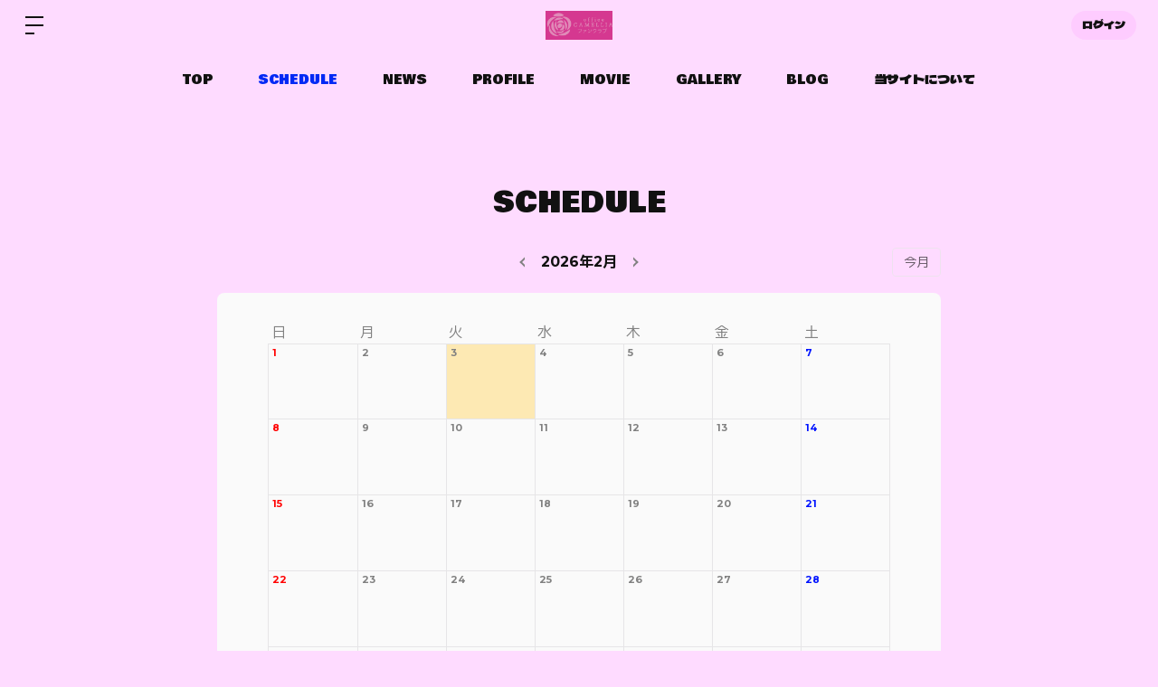

--- FILE ---
content_type: application/javascript
request_url: https://cruisefc.bitfan.id/packs/js/app/schedule_calender-e93701de3671d15890d7.chunk.js
body_size: 60252
content:
/*! For license information please see schedule_calender-e93701de3671d15890d7.chunk.js.LICENSE.txt */
(window.webpackJsonp=window.webpackJsonp||[]).push([[29],{1:function(e,t,n){e.exports=n(268)},1159:function(e,t,n){},1160:function(e,t,n){},1781:function(e,t,n){"use strict";n.r(t);var r=n(0),o=n.n(r),i=n(38),a=n.n(i),s=n(13),l=n.n(s),u=n(27),c=n(1),d=n.n(c),f=n(2),p=n.n(f);var h=function(e,t){return(h=Object.setPrototypeOf||{__proto__:[]}instanceof Array&&function(e,t){e.__proto__=t}||function(e,t){for(var n in t)Object.prototype.hasOwnProperty.call(t,n)&&(e[n]=t[n])})(e,t)};function v(e,t){function n(){this.constructor=e}h(e,t),e.prototype=null===t?Object.create(t):(n.prototype=t.prototype,new n)}var g=function(){return(g=Object.assign||function(e){for(var t,n=1,r=arguments.length;n<r;n++)for(var o in t=arguments[n])Object.prototype.hasOwnProperty.call(t,o)&&(e[o]=t[o]);return e}).apply(this,arguments)};Object.create;function m(){for(var e=0,t=0,n=arguments.length;t<n;t++)e+=arguments[t].length;var r=Array(e),o=0;for(t=0;t<n;t++)for(var i=arguments[t],a=0,s=i.length;a<s;a++,o++)r[o]=i[a];return r}Object.create;("undefined"!==typeof globalThis?globalThis:window).FullCalendarVDom={Component:r.Component,createElement:r.createElement,render:i.render,createRef:r.createRef,Fragment:r.Fragment,createContext:r.createContext,flushToDom:function(){}};n(1159);if("undefined"===typeof FullCalendarVDom)throw new Error("Please import the top-level fullcalendar lib before attempting to import a plugin.");var y=FullCalendarVDom.Component,b=FullCalendarVDom.createElement,E=(FullCalendarVDom.render,FullCalendarVDom.createRef),C=FullCalendarVDom.Fragment,D=FullCalendarVDom.createContext;FullCalendarVDom.flushToDom;function S(e){return(S="function"===typeof Symbol&&"symbol"===typeof Symbol.iterator?function(e){return typeof e}:function(e){return e&&"function"===typeof Symbol&&e.constructor===Symbol&&e!==Symbol.prototype?"symbol":typeof e})(e)}var w=function(){function e(e,t){this.context=e,this.internalEventSource=t}return e.prototype.remove=function(){this.context.dispatch({type:"REMOVE_EVENT_SOURCE",sourceId:this.internalEventSource.sourceId})},e.prototype.refetch=function(){this.context.dispatch({type:"FETCH_EVENT_SOURCES",sourceIds:[this.internalEventSource.sourceId]})},Object.defineProperty(e.prototype,"id",{get:function(){return this.internalEventSource.publicId},enumerable:!1,configurable:!0}),Object.defineProperty(e.prototype,"url",{get:function(){return this.internalEventSource.meta.url},enumerable:!1,configurable:!0}),e}();function R(e){e.parentNode&&e.parentNode.removeChild(e)}function T(e,t){if(e.closest)return e.closest(t);if(!document.documentElement.contains(e))return null;do{if(k(e,t))return e;e=e.parentElement||e.parentNode}while(null!==e&&1===e.nodeType);return null}function k(e,t){return(e.matches||e.matchesSelector||e.msMatchesSelector).call(e,t)}var x=/(top|left|right|bottom|width|height)$/i;function M(e,t){for(var n in t)I(e,n,t[n])}function I(e,t,n){null==n?e.style[t]="":"number"===typeof n&&x.test(t)?e.style[t]=n+"px":e.style[t]=n}function O(e,t){return function(n){var r=T(n.target,e);r&&t.call(r,n,r)}}function N(e,t,n,r){var o=O(n,r);return e.addEventListener(t,o),function(){e.removeEventListener(t,o)}}var P=0;function H(){return String(P++)}function _(e,t,n){return n.func?n.func(e,t):function(e,t){if(!e&&!t)return 0;if(null==t)return-1;if(null==e)return 1;if("string"===typeof e||"string"===typeof t)return String(e).localeCompare(String(t));return e-t}(e[n.field],t[n.field])*(n.order||1)}function j(e,t){var n=String(e);return"000".substr(0,t-n.length)+n}function A(e){return e%1===0}function z(e){var t=e.querySelector(".fc-scrollgrid-shrink-frame"),n=e.querySelector(".fc-scrollgrid-shrink-cushion");if(!t)throw new Error("needs fc-scrollgrid-shrink-frame className");if(!n)throw new Error("needs fc-scrollgrid-shrink-cushion className");return e.getBoundingClientRect().width-t.getBoundingClientRect().width+n.getBoundingClientRect().width}var U=["sun","mon","tue","wed","thu","fri","sat"];function L(e,t){var n=J(e);return n[2]+=7*t,K(n)}function B(e,t){var n=J(e);return n[2]+=t,K(n)}function V(e,t){var n=J(e);return n[6]+=t,K(n)}function F(e,t){return(t.valueOf()-e.valueOf())/864e5}function W(e,t){return Q(e)===Q(t)?Math.round(F(e,t)):null}function G(e){return K([e.getUTCFullYear(),e.getUTCMonth(),e.getUTCDate()])}function Z(e,t,n,r){var o=K([t,0,1+q(t,n,r)]),i=G(e),a=Math.round(F(o,i));return Math.floor(a/7)+1}function q(e,t,n){var r=7+t-n;return-((7+K([e,0,r]).getUTCDay()-t)%7)+r-1}function Y(e){return[e.getFullYear(),e.getMonth(),e.getDate(),e.getHours(),e.getMinutes(),e.getSeconds(),e.getMilliseconds()]}function X(e){return new Date(e[0],e[1]||0,null==e[2]?1:e[2],e[3]||0,e[4]||0,e[5]||0)}function J(e){return[e.getUTCFullYear(),e.getUTCMonth(),e.getUTCDate(),e.getUTCHours(),e.getUTCMinutes(),e.getUTCSeconds(),e.getUTCMilliseconds()]}function K(e){return 1===e.length&&(e=e.concat([0])),new Date(Date.UTC.apply(Date,e))}function $(e){return!isNaN(e.valueOf())}function Q(e){return 1e3*e.getUTCHours()*60*60+1e3*e.getUTCMinutes()*60+1e3*e.getUTCSeconds()+e.getUTCMilliseconds()}function ee(e,t,n,r){return{instanceId:H(),defId:e,range:t,forcedStartTzo:null==n?null:n,forcedEndTzo:null==r?null:r}}var te=Object.prototype.hasOwnProperty;function ne(e,t){var n={};if(t)for(var r in t){for(var o=[],i=e.length-1;i>=0;i--){var a=e[i][r];if("object"===S(a)&&a)o.unshift(a);else if(void 0!==a){n[r]=a;break}}o.length&&(n[r]=ne(o))}for(i=e.length-1;i>=0;i--){var s=e[i];for(var l in s)l in n||(n[l]=s[l])}return n}function re(e,t){var n={};for(var r in e)t(e[r],r)&&(n[r]=e[r]);return n}function oe(e,t){var n={};for(var r in e)n[r]=t(e[r],r);return n}function ie(e){for(var t={},n=0,r=e;n<r.length;n++){t[r[n]]=!0}return t}function ae(e){var t=[];for(var n in e)t.push(e[n]);return t}function se(e,t){if(e===t)return!0;for(var n in e)if(te.call(e,n)&&!(n in t))return!1;for(var n in t)if(te.call(t,n)&&e[n]!==t[n])return!1;return!0}function le(e,t){var n=[];for(var r in e)te.call(e,r)&&(r in t||n.push(r));for(var r in t)te.call(t,r)&&e[r]!==t[r]&&n.push(r);return n}function ue(e,t,n){if(void 0===n&&(n={}),e===t)return!0;for(var r in t)if(!(r in e)||!ce(e[r],t[r],n[r]))return!1;for(var r in e)if(!(r in t))return!1;return!0}function ce(e,t,n){return e===t||!0===n||!!n&&n(e,t)}function de(e,t,n){var r=n.dateEnv,o=n.pluginHooks,i=n.options,a=e.defs,s=e.instances;for(var l in s=re(s,(function(e){return!a[e.defId].recurringDef})),a){var u=a[l];if(u.recurringDef){var c=u.recurringDef.duration;c||(c=u.allDay?i.defaultAllDayEventDuration:i.defaultTimedEventDuration);for(var d=0,f=fe(u,c,t,r,o.recurringTypes);d<f.length;d++){var p=f[d],h=ee(l,{start:p,end:r.add(p,c)});s[h.instanceId]=h}}}return{defs:a,instances:s}}function fe(e,t,n,r,o){var i=o[e.recurringDef.typeId].expand(e.recurringDef.typeData,{start:r.subtract(n.start,t),end:n.end},r);return e.allDay&&(i=i.map(G)),i}var pe=/^(-?)(?:(\d+)\.)?(\d+):(\d\d)(?::(\d\d)(?:\.(\d\d\d))?)?/;function he(e,t){var n;return"string"===typeof e?function(e){var t=pe.exec(e);if(t){var n=t[1]?-1:1;return{years:0,months:0,days:n*(t[2]?parseInt(t[2],10):0),milliseconds:n*(60*(t[3]?parseInt(t[3],10):0)*60*1e3+60*(t[4]?parseInt(t[4],10):0)*1e3+1e3*(t[5]?parseInt(t[5],10):0)+(t[6]?parseInt(t[6],10):0))}}return null}(e):"object"===S(e)&&e?ve(e):"number"===typeof e?ve(((n={})[t||"milliseconds"]=e,n)):null}function ve(e){var t={years:e.years||e.year||0,months:e.months||e.month||0,days:e.days||e.day||0,milliseconds:60*(e.hours||e.hour||0)*60*1e3+60*(e.minutes||e.minute||0)*1e3+1e3*(e.seconds||e.second||0)+(e.milliseconds||e.millisecond||e.ms||0)},n=e.weeks||e.week;return n&&(t.days+=7*n,t.specifiedWeeks=!0),t}function ge(e){return me(e)/864e5}function me(e){return 31536e6*e.years+2592e6*e.months+864e5*e.days+e.milliseconds}function ye(e){var t=e.milliseconds;if(t){if(t%1e3!==0)return{unit:"millisecond",value:t};if(t%6e4!==0)return{unit:"second",value:t/1e3};if(t%36e5!==0)return{unit:"minute",value:t/6e4};if(t)return{unit:"hour",value:t/36e5}}return e.days?e.specifiedWeeks&&e.days%7===0?{unit:"week",value:e.days/7}:{unit:"day",value:e.days}:e.months?{unit:"month",value:e.months}:e.years?{unit:"year",value:e.years}:{unit:"millisecond",value:0}}function be(e){return e.toISOString().replace(/T.*$/,"")}function Ee(e,t){void 0===t&&(t=!1);var n=e<0?"-":"+",r=Math.abs(e),o=Math.floor(r/60),i=Math.round(r%60);return t?n+j(o,2)+":"+j(i,2):"GMT"+n+o+(i?":"+j(i,2):"")}function Ce(e,t,n){if(e===t)return!0;var r,o=e.length;if(o!==t.length)return!1;for(r=0;r<o;r++)if(!(n?n(e[r],t[r]):e[r]===t[r]))return!1;return!0}function De(e,t,n){var r,o;return function(){for(var i=[],a=0;a<arguments.length;a++)i[a]=arguments[a];if(r){if(!Ce(r,i)){n&&n(o);var s=e.apply(this,i);t&&t(s,o)||(o=s)}}else o=e.apply(this,i);return r=i,o}}function Se(e,t,n){var r,o;return function(i){if(r){if(!se(r,i)){n&&n(o);var a=e.call(this,i);t&&t(a,o)||(o=a)}}else o=e.call(this,i);return r=i,o}}var we={week:3,separator:0,omitZeroMinute:0,meridiem:0,omitCommas:0},Re={timeZoneName:7,era:6,year:5,month:4,day:2,weekday:2,hour:1,minute:1,second:1},Te=/\s*([ap])\.?m\.?/i,ke=/,/g,xe=/\s+/g,Me=/\u200e/g,Ie=/UTC|GMT/,Oe=function(){function e(e){var t={},n={},r=0;for(var o in e)o in we?(n[o]=e[o],r=Math.max(we[o],r)):(t[o]=e[o],o in Re&&(r=Math.max(Re[o],r)));this.standardDateProps=t,this.extendedSettings=n,this.severity=r,this.buildFormattingFunc=De(Ne)}return e.prototype.format=function(e,t){return this.buildFormattingFunc(this.standardDateProps,this.extendedSettings,t)(e)},e.prototype.formatRange=function(e,t,n,r){var o=this.standardDateProps,i=this.extendedSettings,a=function(e,t,n){if(n.getMarkerYear(e)!==n.getMarkerYear(t))return 5;if(n.getMarkerMonth(e)!==n.getMarkerMonth(t))return 4;if(n.getMarkerDay(e)!==n.getMarkerDay(t))return 2;if(Q(e)!==Q(t))return 1;return 0}(e.marker,t.marker,n.calendarSystem);if(!a)return this.format(e,n);var s=a;!(s>1)||"numeric"!==o.year&&"2-digit"!==o.year||"numeric"!==o.month&&"2-digit"!==o.month||"numeric"!==o.day&&"2-digit"!==o.day||(s=1);var l=this.format(e,n),u=this.format(t,n);if(l===u)return l;var c=Ne(function(e,t){var n={};for(var r in e)(!(r in Re)||Re[r]<=t)&&(n[r]=e[r]);return n}(o,s),i,n),d=c(e),f=c(t),p=function(e,t,n,r){var o=0;for(;o<e.length;){var i=e.indexOf(t,o);if(-1===i)break;var a=e.substr(0,i);o=i+t.length;for(var s=e.substr(o),l=0;l<n.length;){var u=n.indexOf(r,l);if(-1===u)break;var c=n.substr(0,u);l=u+r.length;var d=n.substr(l);if(a===c&&s===d)return{before:a,after:s}}}return null}(l,d,u,f),h=i.separator||r||n.defaultSeparator||"";return p?p.before+d+h+f+p.after:l+h+u},e.prototype.getLargestUnit=function(){switch(this.severity){case 7:case 6:case 5:return"year";case 4:return"month";case 3:return"week";case 2:return"day";default:return"time"}},e}();function Ne(e,t,n){var r=Object.keys(e).length;return 1===r&&"short"===e.timeZoneName?function(e){return Ee(e.timeZoneOffset)}:0===r&&t.week?function(e){return function(e,t,n,r){var o=[];"narrow"===r?o.push(t):"short"===r&&o.push(t," ");o.push(n.simpleNumberFormat.format(e)),"rtl"===n.options.direction&&o.reverse();return o.join("")}(n.computeWeekNumber(e.marker),n.weekText,n.locale,t.week)}:function(e,t,n){e=g({},e),t=g({},t),function(e,t){e.timeZoneName&&(e.hour||(e.hour="2-digit"),e.minute||(e.minute="2-digit"));"long"===e.timeZoneName&&(e.timeZoneName="short");t.omitZeroMinute&&(e.second||e.millisecond)&&delete t.omitZeroMinute}(e,t),e.timeZone="UTC";var r,o=new Intl.DateTimeFormat(n.locale.codes,e);if(t.omitZeroMinute){var i=g({},e);delete i.minute,r=new Intl.DateTimeFormat(n.locale.codes,i)}return function(i){var a=i.marker;return function(e,t,n,r,o){e=e.replace(Me,""),"short"===n.timeZoneName&&(e=function(e,t){var n=!1;e=e.replace(Ie,(function(){return n=!0,t})),n||(e+=" "+t);return e}(e,"UTC"===o.timeZone||null==t.timeZoneOffset?"UTC":Ee(t.timeZoneOffset)));r.omitCommas&&(e=e.replace(ke,"").trim());r.omitZeroMinute&&(e=e.replace(":00",""));!1===r.meridiem?e=e.replace(Te,"").trim():"narrow"===r.meridiem?e=e.replace(Te,(function(e,t){return t.toLocaleLowerCase()})):"short"===r.meridiem?e=e.replace(Te,(function(e,t){return t.toLocaleLowerCase()+"m"})):"lowercase"===r.meridiem&&(e=e.replace(Te,(function(e){return e.toLocaleLowerCase()})));return e=(e=e.replace(xe," ")).trim()}((r&&!a.getUTCMinutes()?r:o).format(a),i,e,t,n)}}(e,t,n)}function Pe(e,t){var n=t.markerToArray(e.marker);return{marker:e.marker,timeZoneOffset:e.timeZoneOffset,array:n,year:n[0],month:n[1],day:n[2],hour:n[3],minute:n[4],second:n[5],millisecond:n[6]}}function He(e,t,n,r){var o=Pe(e,n.calendarSystem);return{date:o,start:o,end:t?Pe(t,n.calendarSystem):null,timeZone:n.timeZone,localeCodes:n.locale.codes,defaultSeparator:r||n.defaultSeparator}}var _e=function(){function e(e){this.cmdStr=e}return e.prototype.format=function(e,t,n){return t.cmdFormatter(this.cmdStr,He(e,null,t,n))},e.prototype.formatRange=function(e,t,n,r){return n.cmdFormatter(this.cmdStr,He(e,t,n,r))},e}(),je=function(){function e(e){this.func=e}return e.prototype.format=function(e,t,n){return this.func(He(e,null,t,n))},e.prototype.formatRange=function(e,t,n,r){return this.func(He(e,t,n,r))},e}();function Ae(e){return"object"===S(e)&&e?new Oe(e):"string"===typeof e?new _e(e):"function"===typeof e?new je(e):void 0}var ze={navLinkDayClick:qe,navLinkWeekClick:qe,duration:he,bootstrapFontAwesome:qe,buttonIcons:qe,customButtons:qe,defaultAllDayEventDuration:he,defaultTimedEventDuration:he,nextDayThreshold:he,scrollTime:he,slotMinTime:he,slotMaxTime:he,dayPopoverFormat:Ae,slotDuration:he,snapDuration:he,headerToolbar:qe,footerToolbar:qe,defaultRangeSeparator:String,titleRangeSeparator:String,forceEventDuration:Boolean,dayHeaders:Boolean,dayHeaderFormat:Ae,dayHeaderClassNames:qe,dayHeaderContent:qe,dayHeaderDidMount:qe,dayHeaderWillUnmount:qe,dayCellClassNames:qe,dayCellContent:qe,dayCellDidMount:qe,dayCellWillUnmount:qe,initialView:String,aspectRatio:Number,weekends:Boolean,weekNumberCalculation:qe,weekNumbers:Boolean,weekNumberClassNames:qe,weekNumberContent:qe,weekNumberDidMount:qe,weekNumberWillUnmount:qe,editable:Boolean,viewClassNames:qe,viewDidMount:qe,viewWillUnmount:qe,nowIndicator:Boolean,nowIndicatorClassNames:qe,nowIndicatorContent:qe,nowIndicatorDidMount:qe,nowIndicatorWillUnmount:qe,showNonCurrentDates:Boolean,lazyFetching:Boolean,startParam:String,endParam:String,timeZoneParam:String,timeZone:String,locales:qe,locale:qe,themeSystem:String,dragRevertDuration:Number,dragScroll:Boolean,allDayMaintainDuration:Boolean,unselectAuto:Boolean,dropAccept:qe,eventOrder:function(e){var t,n,r=[],o=[];for("string"===typeof e?o=e.split(/\s*,\s*/):"function"===typeof e?o=[e]:Array.isArray(e)&&(o=e),t=0;t<o.length;t++)"string"===typeof(n=o[t])?r.push("-"===n.charAt(0)?{field:n.substring(1),order:-1}:{field:n,order:1}):"function"===typeof n&&r.push({func:n});return r},handleWindowResize:Boolean,windowResizeDelay:Number,longPressDelay:Number,eventDragMinDistance:Number,expandRows:Boolean,height:qe,contentHeight:qe,direction:String,weekNumberFormat:Ae,eventResizableFromStart:Boolean,displayEventTime:Boolean,displayEventEnd:Boolean,weekText:String,progressiveEventRendering:Boolean,businessHours:qe,initialDate:qe,now:qe,eventDataTransform:qe,stickyHeaderDates:qe,stickyFooterScrollbar:qe,viewHeight:qe,defaultAllDay:Boolean,eventSourceFailure:qe,eventSourceSuccess:qe,eventDisplay:String,eventStartEditable:Boolean,eventDurationEditable:Boolean,eventOverlap:qe,eventConstraint:qe,eventAllow:qe,eventBackgroundColor:String,eventBorderColor:String,eventTextColor:String,eventColor:String,eventClassNames:qe,eventContent:qe,eventDidMount:qe,eventWillUnmount:qe,selectConstraint:qe,selectOverlap:qe,selectAllow:qe,droppable:Boolean,unselectCancel:String,slotLabelFormat:qe,slotLaneClassNames:qe,slotLaneContent:qe,slotLaneDidMount:qe,slotLaneWillUnmount:qe,slotLabelClassNames:qe,slotLabelContent:qe,slotLabelDidMount:qe,slotLabelWillUnmount:qe,dayMaxEvents:qe,dayMaxEventRows:qe,dayMinWidth:Number,slotLabelInterval:he,allDayText:String,allDayClassNames:qe,allDayContent:qe,allDayDidMount:qe,allDayWillUnmount:qe,slotMinWidth:Number,navLinks:Boolean,eventTimeFormat:Ae,rerenderDelay:Number,moreLinkText:qe,selectMinDistance:Number,selectable:Boolean,selectLongPressDelay:Number,eventLongPressDelay:Number,selectMirror:Boolean,eventMinHeight:Number,slotEventOverlap:Boolean,plugins:qe,firstDay:Number,dayCount:Number,dateAlignment:String,dateIncrement:he,hiddenDays:qe,monthMode:Boolean,fixedWeekCount:Boolean,validRange:qe,visibleRange:qe,titleFormat:qe,noEventsText:String},Ue={eventDisplay:"auto",defaultRangeSeparator:" - ",titleRangeSeparator:" \u2013 ",defaultTimedEventDuration:"01:00:00",defaultAllDayEventDuration:{day:1},forceEventDuration:!1,nextDayThreshold:"00:00:00",dayHeaders:!0,initialView:"",aspectRatio:1.35,headerToolbar:{start:"title",center:"",end:"today prev,next"},weekends:!0,weekNumbers:!1,weekNumberCalculation:"local",editable:!1,nowIndicator:!1,scrollTime:"06:00:00",slotMinTime:"00:00:00",slotMaxTime:"24:00:00",showNonCurrentDates:!0,lazyFetching:!0,startParam:"start",endParam:"end",timeZoneParam:"timeZone",timeZone:"local",locales:[],locale:"",themeSystem:"standard",dragRevertDuration:500,dragScroll:!0,allDayMaintainDuration:!1,unselectAuto:!0,dropAccept:"*",eventOrder:"start,-duration,allDay,title",dayPopoverFormat:{month:"long",day:"numeric",year:"numeric"},handleWindowResize:!0,windowResizeDelay:100,longPressDelay:1e3,eventDragMinDistance:5,expandRows:!1,navLinks:!1,selectable:!1},Le={datesSet:qe,eventsSet:qe,eventAdd:qe,eventChange:qe,eventRemove:qe,windowResize:qe,eventClick:qe,eventMouseEnter:qe,eventMouseLeave:qe,select:qe,unselect:qe,loading:qe,_unmount:qe,_beforeprint:qe,_afterprint:qe,_noEventDrop:qe,_noEventResize:qe,_resize:qe,_scrollRequest:qe},Be={buttonText:qe,views:qe,plugins:qe,initialEvents:qe,events:qe,eventSources:qe},Ve={headerToolbar:Fe,footerToolbar:Fe,buttonText:Fe,buttonIcons:Fe};function Fe(e,t){return"object"===S(e)&&"object"===S(t)&&e&&t?se(e,t):e===t}var We={type:String,component:qe,buttonText:String,buttonTextKey:String,dateProfileGeneratorClass:qe,usesMinMaxTime:Boolean,classNames:qe,content:qe,didMount:qe,willUnmount:qe};function Ge(e){return ne(e,Ve)}function Ze(e,t){var n={},r={};for(var o in t)o in e&&(n[o]=t[o](e[o]));for(var o in e)o in t||(r[o]=e[o]);return{refined:n,extra:r}}function qe(e){return e}function Ye(e,t,n,r){for(var o={defs:{},instances:{}},i=ct(n),a=0,s=e;a<s.length;a++){var l=lt(s[a],t,n,r,i);l&&Xe(l,o)}return o}function Xe(e,t){return void 0===t&&(t={defs:{},instances:{}}),t.defs[e.def.defId]=e.def,e.instance&&(t.instances[e.instance.instanceId]=e.instance),t}function Je(e,t){var n=e.instances[t];if(n){var r=e.defs[n.defId],o=$e(e,(function(e){return t=r,n=e,Boolean(t.groupId&&t.groupId===n.groupId);var t,n}));return o.defs[r.defId]=r,o.instances[n.instanceId]=n,o}return{defs:{},instances:{}}}function Ke(e,t){return{defs:g(g({},e.defs),t.defs),instances:g(g({},e.instances),t.instances)}}function $e(e,t){var n=re(e.defs,t),r=re(e.instances,(function(e){return n[e.defId]}));return{defs:n,instances:r}}function Qe(e){return Array.isArray(e)?e:"string"===typeof e?e.split(/\s+/):[]}var et={display:String,editable:Boolean,startEditable:Boolean,durationEditable:Boolean,constraint:qe,overlap:qe,allow:qe,className:Qe,classNames:Qe,color:String,backgroundColor:String,borderColor:String,textColor:String};function tt(e,t){var n=function(e,t){return Array.isArray(e)?Ye(e,null,t,!0):"object"===S(e)&&e?Ye([e],null,t,!0):null!=e?String(e):null}(e.constraint,t);return{display:e.display||null,startEditable:null!=e.startEditable?e.startEditable:e.editable,durationEditable:null!=e.durationEditable?e.durationEditable:e.editable,constraints:null!=n?[n]:[],overlap:null!=e.overlap?e.overlap:null,allows:null!=e.allow?[e.allow]:[],backgroundColor:e.backgroundColor||e.color||"",borderColor:e.borderColor||e.color||"",textColor:e.textColor||"",classNames:(e.className||[]).concat(e.classNames||[])}}function nt(e){return e.reduce(rt,ot)}function rt(e,t){return{display:null!=t.display?t.display:e.display,startEditable:null!=t.startEditable?t.startEditable:e.startEditable,durationEditable:null!=t.durationEditable?t.durationEditable:e.durationEditable,constraints:e.constraints.concat(t.constraints),overlap:"boolean"===typeof t.overlap?t.overlap:e.overlap,allows:e.allows.concat(t.allows),backgroundColor:t.backgroundColor||e.backgroundColor,borderColor:t.borderColor||e.borderColor,textColor:t.textColor||e.textColor,classNames:e.classNames.concat(t.classNames)}}var ot={display:null,startEditable:null,durationEditable:null,constraints:[],overlap:null,allows:[],backgroundColor:"",borderColor:"",textColor:"",classNames:[]},it={id:String,groupId:String,title:String,url:String},at={start:qe,end:qe,date:qe,allDay:Boolean},st=g(g(g({},it),at),{extendedProps:qe});function lt(e,t,n,r,o){void 0===o&&(o=ct(n));var i=ut(e,n,o),a=i.refined,s=i.extra,l=function(e,t){var n=null;e&&(n=e.defaultAllDay);null==n&&(n=t.options.defaultAllDay);return n}(t,n),u=function(e,t,n,r){for(var o=0;o<r.length;o++){var i=r[o].parse(e,n);if(i){var a=e.allDay;return null==a&&null==(a=t)&&null==(a=i.allDayGuess)&&(a=!1),{allDay:a,duration:i.duration,typeData:i.typeData,typeId:o}}}return null}(a,l,n.dateEnv,n.pluginHooks.recurringTypes);if(u)return(c=dt(a,s,t?t.sourceId:"",u.allDay,Boolean(u.duration),n)).recurringDef={typeId:u.typeId,typeData:u.typeData,duration:u.duration},{def:c,instance:null};var c,d=function(e,t,n,r){var o,i,a=e.allDay,s=null,l=!1,u=null,c=null!=e.start?e.start:e.date;if(o=n.dateEnv.createMarkerMeta(c))s=o.marker;else if(!r)return null;null!=e.end&&(i=n.dateEnv.createMarkerMeta(e.end));null==a&&(a=null!=t?t:(!o||o.isTimeUnspecified)&&(!i||i.isTimeUnspecified));a&&s&&(s=G(s));i&&(u=i.marker,a&&(u=G(u)),s&&u<=s&&(u=null));u?l=!0:r||(l=n.options.forceEventDuration||!1,u=n.dateEnv.add(s,a?n.options.defaultAllDayEventDuration:n.options.defaultTimedEventDuration));return{allDay:a,hasEnd:l,range:{start:s,end:u},forcedStartTzo:o?o.forcedTzo:null,forcedEndTzo:i?i.forcedTzo:null}}(a,l,n,r);return d?{def:c=dt(a,s,t?t.sourceId:"",d.allDay,d.hasEnd,n),instance:ee(c.defId,d.range,d.forcedStartTzo,d.forcedEndTzo)}:null}function ut(e,t,n){return void 0===n&&(n=ct(t)),Ze(e,n)}function ct(e){return g(g(g({},et),st),e.pluginHooks.eventRefiners)}function dt(e,t,n,r,o,i){for(var a={title:e.title||"",groupId:e.groupId||"",publicId:e.id||"",url:e.url||"",recurringDef:null,defId:H(),sourceId:n,allDay:r,hasEnd:o,ui:tt(e,i),extendedProps:g(g({},e.extendedProps||{}),t)},s=0,l=i.pluginHooks.eventDefMemberAdders;s<l.length;s++){var u=l[s];g(a,u(e))}return Object.freeze(a.ui.classNames),Object.freeze(a.extendedProps),a}function ft(e){var t=Math.floor(F(e.start,e.end))||1,n=G(e.start);return{start:n,end:B(n,t)}}function pt(e,t){void 0===t&&(t=he(0));var n=null,r=null;if(e.end){r=G(e.end);var o=e.end.valueOf()-r.valueOf();o&&o>=me(t)&&(r=B(r,1))}return e.start&&(n=G(e.start),r&&r<=n&&(r=B(n,1))),{start:n,end:r}}function ht(e,t,n,r){return"year"===r?he(n.diffWholeYears(e,t),"year"):"month"===r?he(n.diffWholeMonths(e,t),"month"):(i=t,a=G(o=e),s=G(i),{years:0,months:0,days:Math.round(F(a,s)),milliseconds:i.valueOf()-s.valueOf()-(o.valueOf()-a.valueOf())});var o,i,a,s}function vt(e,t){var n,r,o=[],i=t.start;for(e.sort(gt),n=0;n<e.length;n++)(r=e[n]).start>i&&o.push({start:i,end:r.start}),r.end>i&&(i=r.end);return i<t.end&&o.push({start:i,end:t.end}),o}function gt(e,t){return e.start.valueOf()-t.start.valueOf()}function mt(e,t){var n=e.start,r=e.end,o=null;return null!==t.start&&(n=null===n?t.start:new Date(Math.max(n.valueOf(),t.start.valueOf()))),null!=t.end&&(r=null===r?t.end:new Date(Math.min(r.valueOf(),t.end.valueOf()))),(null===n||null===r||n<r)&&(o={start:n,end:r}),o}function yt(e,t){return(null===e.end||null===t.start||e.end>t.start)&&(null===e.start||null===t.end||e.start<t.end)}function bt(e,t){return(null===e.start||null!==t.start&&t.start>=e.start)&&(null===e.end||null!==t.end&&t.end<=e.end)}function Et(e,t){return(null===e.start||t>=e.start)&&(null===e.end||t<e.end)}function Ct(e,t,n,r){var o={},i={},a={},s=[],l=[],u=wt(e.defs,t);for(var c in e.defs){"inverse-background"===(p=u[(E=e.defs[c]).defId]).display&&(E.groupId?(o[E.groupId]=[],a[E.groupId]||(a[E.groupId]=E)):i[c]=[])}for(var d in e.instances){var f=e.instances[d],p=u[(E=e.defs[f.defId]).defId],h=f.range,v=!E.allDay&&r?pt(h,r):h,g=mt(v,n);g&&("inverse-background"===p.display?E.groupId?o[E.groupId].push(g):i[f.defId].push(g):"none"!==p.display&&("background"===p.display?s:l).push({def:E,ui:p,instance:f,range:g,isStart:v.start&&v.start.valueOf()===g.start.valueOf(),isEnd:v.end&&v.end.valueOf()===g.end.valueOf()}))}for(var m in o)for(var y=0,b=vt(o[m],n);y<b.length;y++){var E,C=b[y];p=u[(E=a[m]).defId];s.push({def:E,ui:p,instance:null,range:C,isStart:!1,isEnd:!1})}for(var c in i)for(var D=0,S=vt(i[c],n);D<S.length;D++){C=S[D];s.push({def:e.defs[c],ui:u[c],instance:null,range:C,isStart:!1,isEnd:!1})}return{bg:s,fg:l}}function Dt(e,t){e.fcSeg=t}function St(e){return e.fcSeg||e.parentNode.fcSeg||null}function wt(e,t){return oe(e,(function(e){return Rt(e,t)}))}function Rt(e,t){var n=[];return t[""]&&n.push(t[""]),t[e.defId]&&n.push(t[e.defId]),n.push(e.ui),nt(n)}function Tt(e,t){var n=e.map(kt);return n.sort((function(e,n){return function(e,t,n){var r,o;for(r=0;r<n.length;r++)if(o=_(e,t,n[r]))return o;return 0}(e,n,t)})),n.map((function(e){return e._seg}))}function kt(e){var t=e.eventRange,n=t.def,r=t.instance?t.instance.range:t.range,o=r.start?r.start.valueOf():0,i=r.end?r.end.valueOf():0;return g(g(g({},n.extendedProps),n),{id:n.publicId,start:o,end:i,duration:i-o,allDay:Number(n.allDay),_seg:e})}function xt(e,t){for(var n=t.pluginHooks.isDraggableTransformers,r=e.eventRange,o=r.def,i=r.ui,a=i.startEditable,s=0,l=n;s<l.length;s++){a=(0,l[s])(a,o,i,t)}return a}function Mt(e,t){return e.isStart&&e.eventRange.ui.durationEditable&&t.options.eventResizableFromStart}function It(e,t){return e.isEnd&&e.eventRange.ui.durationEditable}function Ot(e,t,n,r,o,i,a){var s=n.dateEnv,l=n.options,u=l.displayEventTime,c=l.displayEventEnd,d=e.eventRange.def,f=e.eventRange.instance;if(null==u&&(u=!1!==r),null==c&&(c=!1!==o),u&&!d.allDay&&(e.isStart||e.isEnd)){var p=i||(e.isStart?f.range.start:e.start||e.eventRange.range.start),h=a||(e.isEnd?f.range.end:e.end||e.eventRange.range.end);return c&&d.hasEnd?s.formatRange(p,h,t,{forcedStartTzo:i?null:f.forcedStartTzo,forcedEndTzo:a?null:f.forcedEndTzo}):s.format(p,t,{forcedTzo:i?null:f.forcedStartTzo})}return""}function Nt(e,t,n){var r=e.eventRange.range;return{isPast:r.end<(n||t.start),isFuture:r.start>=(n||t.end),isToday:t&&Et(t,r.start)}}var Pt={start:qe,end:qe,allDay:Boolean};function Ht(e,t,n){var r=function(e,t){var n=Ze(e,Pt),r=n.refined,o=n.extra,i=r.start?t.createMarkerMeta(r.start):null,a=r.end?t.createMarkerMeta(r.end):null,s=r.allDay;null==s&&(s=i&&i.isTimeUnspecified&&(!a||a.isTimeUnspecified));return g({range:{start:i?i.marker:null,end:a?a.marker:null},allDay:s},o)}(e,t),o=r.range;if(!o.start)return null;if(!o.end){if(null==n)return null;o.end=t.add(o.start,n)}return r}function _t(e,t,n){return g(g({},jt(e,t,n)),{timeZone:t.timeZone})}function jt(e,t,n){return{start:t.toDate(e.start),end:t.toDate(e.end),startStr:t.formatIso(e.start,{omitTime:n}),endStr:t.formatIso(e.end,{omitTime:n})}}function At(e,t,n){var r=ut({editable:!1},n),o=dt(r.refined,r.extra,"",e.allDay,!0,n);return{def:o,ui:Rt(o,t),instance:ee(o.defId,e.range),range:e.range,isStart:!0,isEnd:!0}}function zt(e,t){for(var n,r,o={},i=0,a=t.pluginHooks.dateSpanTransforms;i<a.length;i++){var s=a[i];g(o,s(e,t))}return g(o,(n=e,r=t.dateEnv,g(g({},jt(n.range,r,n.allDay)),{allDay:n.allDay}))),o}function Ut(e,t,n){var r=n.dateEnv,o=n.options,i=t;return e?(i=G(i),i=r.add(i,o.defaultAllDayEventDuration)):i=r.add(i,o.defaultTimedEventDuration),i}function Lt(e,t,n,r){var o=n.standardProps||{};null==o.hasEnd&&t.durationEditable&&(n.startDelta||n.endDelta)&&(o.hasEnd=!0);var i=g(g(g({},e),o),{ui:g(g({},e.ui),o.ui)});n.extendedProps&&(i.extendedProps=g(g({},i.extendedProps),n.extendedProps));for(var a=0,s=r.pluginHooks.eventDefMutationAppliers;a<s.length;a++){(0,s[a])(i,n,r)}return!i.hasEnd&&r.options.forceEventDuration&&(i.hasEnd=!0),i}function Bt(e,t,n,r,o){var i=o.dateEnv,a=r.standardProps&&!0===r.standardProps.allDay,s=r.standardProps&&!1===r.standardProps.hasEnd,l=g({},e);return a&&(l.range=ft(l.range)),r.datesDelta&&n.startEditable&&(l.range={start:i.add(l.range.start,r.datesDelta),end:i.add(l.range.end,r.datesDelta)}),r.startDelta&&n.durationEditable&&(l.range={start:i.add(l.range.start,r.startDelta),end:l.range.end}),r.endDelta&&n.durationEditable&&(l.range={start:l.range.start,end:i.add(l.range.end,r.endDelta)}),s&&(l.range={start:l.range.start,end:Ut(t.allDay,l.range.start,o)}),t.allDay&&(l.range={start:G(l.range.start),end:G(l.range.end)}),l.range.end<l.range.start&&(l.range.end=Ut(t.allDay,l.range.start,o)),l}var Vt=function(){function e(e,t,n){this.type=e,this.getCurrentData=t,this.dateEnv=n}return Object.defineProperty(e.prototype,"calendar",{get:function(){return this.getCurrentData().calendarApi},enumerable:!1,configurable:!0}),Object.defineProperty(e.prototype,"title",{get:function(){return this.getCurrentData().viewTitle},enumerable:!1,configurable:!0}),Object.defineProperty(e.prototype,"activeStart",{get:function(){return this.dateEnv.toDate(this.getCurrentData().dateProfile.activeRange.start)},enumerable:!1,configurable:!0}),Object.defineProperty(e.prototype,"activeEnd",{get:function(){return this.dateEnv.toDate(this.getCurrentData().dateProfile.activeRange.end)},enumerable:!1,configurable:!0}),Object.defineProperty(e.prototype,"currentStart",{get:function(){return this.dateEnv.toDate(this.getCurrentData().dateProfile.currentRange.start)},enumerable:!1,configurable:!0}),Object.defineProperty(e.prototype,"currentEnd",{get:function(){return this.dateEnv.toDate(this.getCurrentData().dateProfile.currentRange.end)},enumerable:!1,configurable:!0}),e.prototype.getOption=function(e){return this.getCurrentData().options[e]},e}(),Ft={id:String,defaultAllDay:Boolean,url:String,events:qe,eventDataTransform:qe,success:qe,failure:qe};function Wt(e,t,n){var r;if(void 0===n&&(n=Gt(t)),"string"===typeof e?r={url:e}:"function"===typeof e||Array.isArray(e)?r={events:e}:"object"===S(e)&&e&&(r=e),r){var o=Ze(r,n),i=o.refined,a=o.extra,s=function(e,t){for(var n=t.pluginHooks.eventSourceDefs,r=n.length-1;r>=0;r--){var o=n[r].parseMeta(e);if(o)return{sourceDefId:r,meta:o}}return null}(i,t);if(s)return{_raw:e,isFetching:!1,latestFetchId:"",fetchRange:null,defaultAllDay:i.defaultAllDay,eventDataTransform:i.eventDataTransform,success:i.success,failure:i.failure,publicId:i.id||"",sourceId:H(),sourceDefId:s.sourceDefId,meta:s.meta,ui:tt(i,t),extendedProps:a}}return null}function Gt(e){return g(g(g({},et),Ft),e.pluginHooks.eventSourceRefiners)}function Zt(e,t){return"function"===typeof e&&(e=e()),null==e?t.createNowMarker():t.createMarker(e)}var qt=function(){function e(){}return e.prototype.getCurrentData=function(){return this.currentDataManager.getCurrentData()},e.prototype.dispatch=function(e){return this.currentDataManager.dispatch(e)},Object.defineProperty(e.prototype,"view",{get:function(){return this.getCurrentData().viewApi},enumerable:!1,configurable:!0}),e.prototype.batchRendering=function(e){e()},e.prototype.updateSize=function(){this.trigger("_resize",!0)},e.prototype.setOption=function(e,t){this.dispatch({type:"SET_OPTION",optionName:e,rawOptionValue:t})},e.prototype.getOption=function(e){return this.currentDataManager.currentCalendarOptionsInput[e]},e.prototype.getAvailableLocaleCodes=function(){return Object.keys(this.getCurrentData().availableRawLocales)},e.prototype.on=function(e,t){var n=this.currentDataManager;n.currentCalendarOptionsRefiners[e]?n.emitter.on(e,t):console.warn("Unknown listener name '"+e+"'")},e.prototype.off=function(e,t){this.currentDataManager.emitter.off(e,t)},e.prototype.trigger=function(e){for(var t,n=[],r=1;r<arguments.length;r++)n[r-1]=arguments[r];(t=this.currentDataManager.emitter).trigger.apply(t,m([e],n))},e.prototype.changeView=function(e,t){var n=this;this.batchRendering((function(){if(n.unselect(),t)if(t.start&&t.end)n.dispatch({type:"CHANGE_VIEW_TYPE",viewType:e}),n.dispatch({type:"SET_OPTION",optionName:"visibleRange",rawOptionValue:t});else{var r=n.getCurrentData().dateEnv;n.dispatch({type:"CHANGE_VIEW_TYPE",viewType:e,dateMarker:r.createMarker(t)})}else n.dispatch({type:"CHANGE_VIEW_TYPE",viewType:e})}))},e.prototype.zoomTo=function(e,t){var n;t=t||"day",n=this.getCurrentData().viewSpecs[t]||this.getUnitViewSpec(t),this.unselect(),n?this.dispatch({type:"CHANGE_VIEW_TYPE",viewType:n.type,dateMarker:e}):this.dispatch({type:"CHANGE_DATE",dateMarker:e})},e.prototype.getUnitViewSpec=function(e){var t,n,r=this.getCurrentData(),o=r.viewSpecs,i=r.toolbarConfig,a=[].concat(i.viewsWithButtons);for(var s in o)a.push(s);for(t=0;t<a.length;t++)if((n=o[a[t]])&&n.singleUnit===e)return n},e.prototype.prev=function(){this.unselect(),this.dispatch({type:"PREV"})},e.prototype.next=function(){this.unselect(),this.dispatch({type:"NEXT"})},e.prototype.prevYear=function(){var e=this.getCurrentData();this.unselect(),this.dispatch({type:"CHANGE_DATE",dateMarker:e.dateEnv.addYears(e.currentDate,-1)})},e.prototype.nextYear=function(){var e=this.getCurrentData();this.unselect(),this.dispatch({type:"CHANGE_DATE",dateMarker:e.dateEnv.addYears(e.currentDate,1)})},e.prototype.today=function(){var e=this.getCurrentData();this.unselect(),this.dispatch({type:"CHANGE_DATE",dateMarker:Zt(e.calendarOptions.now,e.dateEnv)})},e.prototype.gotoDate=function(e){var t=this.getCurrentData();this.unselect(),this.dispatch({type:"CHANGE_DATE",dateMarker:t.dateEnv.createMarker(e)})},e.prototype.incrementDate=function(e){var t=this.getCurrentData(),n=he(e);n&&(this.unselect(),this.dispatch({type:"CHANGE_DATE",dateMarker:t.dateEnv.add(t.currentDate,n)}))},e.prototype.getDate=function(){var e=this.getCurrentData();return e.dateEnv.toDate(e.currentDate)},e.prototype.formatDate=function(e,t){var n=this.getCurrentData().dateEnv;return n.format(n.createMarker(e),Ae(t))},e.prototype.formatRange=function(e,t,n){var r=this.getCurrentData().dateEnv;return r.formatRange(r.createMarker(e),r.createMarker(t),Ae(n),n)},e.prototype.formatIso=function(e,t){var n=this.getCurrentData().dateEnv;return n.formatIso(n.createMarker(e),{omitTime:t})},e.prototype.select=function(e,t){var n;n=null==t?null!=e.start?e:{start:e,end:null}:{start:e,end:t};var r=this.getCurrentData(),o=Ht(n,r.dateEnv,he({days:1}));o&&(this.dispatch({type:"SELECT_DATES",selection:o}),function(e,t,n){n.emitter.trigger("select",g(g({},zt(e,n)),{jsEvent:t?t.origEvent:null,view:n.viewApi||n.calendarApi.view}))}(o,null,r))},e.prototype.unselect=function(e){var t=this.getCurrentData();t.dateSelection&&(this.dispatch({type:"UNSELECT_DATES"}),function(e,t){t.emitter.trigger("unselect",{jsEvent:e?e.origEvent:null,view:t.viewApi||t.calendarApi.view})}(e,t))},e.prototype.addEvent=function(e,t){if(e instanceof Yt){var n=e._def,r=e._instance;return this.getCurrentData().eventStore.defs[n.defId]||(this.dispatch({type:"ADD_EVENTS",eventStore:Xe({def:n,instance:r})}),this.triggerEventAdd(e)),e}var o,i=this.getCurrentData();if(t instanceof w)o=t.internalEventSource;else if("boolean"===typeof t)t&&(o=ae(i.eventSources)[0]);else if(null!=t){var a=this.getEventSourceById(t);if(!a)return console.warn('Could not find an event source with ID "'+t+'"'),null;o=a.internalEventSource}var s=lt(e,o,i,!1);if(s){var l=new Yt(i,s.def,s.def.recurringDef?null:s.instance);return this.dispatch({type:"ADD_EVENTS",eventStore:Xe(s)}),this.triggerEventAdd(l),l}return null},e.prototype.triggerEventAdd=function(e){var t=this;this.getCurrentData().emitter.trigger("eventAdd",{event:e,relatedEvents:[],revert:function(){t.dispatch({type:"REMOVE_EVENTS",eventStore:Xt(e)})}})},e.prototype.getEventById=function(e){var t=this.getCurrentData(),n=t.eventStore,r=n.defs,o=n.instances;for(var i in e=String(e),r){var a=r[i];if(a.publicId===e){if(a.recurringDef)return new Yt(t,a,null);for(var s in o){var l=o[s];if(l.defId===a.defId)return new Yt(t,a,l)}}}return null},e.prototype.getEvents=function(){var e=this.getCurrentData();return Jt(e.eventStore,e)},e.prototype.removeAllEvents=function(){this.dispatch({type:"REMOVE_ALL_EVENTS"})},e.prototype.getEventSources=function(){var e=this.getCurrentData(),t=e.eventSources,n=[];for(var r in t)n.push(new w(e,t[r]));return n},e.prototype.getEventSourceById=function(e){var t=this.getCurrentData(),n=t.eventSources;for(var r in e=String(e),n)if(n[r].publicId===e)return new w(t,n[r]);return null},e.prototype.addEventSource=function(e){var t=this.getCurrentData();if(e instanceof w)return t.eventSources[e.internalEventSource.sourceId]||this.dispatch({type:"ADD_EVENT_SOURCES",sources:[e.internalEventSource]}),e;var n=Wt(e,t);return n?(this.dispatch({type:"ADD_EVENT_SOURCES",sources:[n]}),new w(t,n)):null},e.prototype.removeAllEventSources=function(){this.dispatch({type:"REMOVE_ALL_EVENT_SOURCES"})},e.prototype.refetchEvents=function(){this.dispatch({type:"FETCH_EVENT_SOURCES"})},e.prototype.scrollToTime=function(e){var t=he(e);t&&this.trigger("_scrollRequest",{time:t})},e}(),Yt=function(){function e(e,t,n){this._context=e,this._def=t,this._instance=n||null}return e.prototype.setProp=function(e,t){var n,r;if(e in at)console.warn("Could not set date-related prop 'name'. Use one of the date-related methods instead.");else if(e in it)t=it[e](t),this.mutate({standardProps:(n={},n[e]=t,n)});else if(e in et){var o=et[e](t);"color"===e?o={backgroundColor:t,borderColor:t}:"editable"===e?o={startEditable:t,durationEditable:t}:((r={})[e]=t,o=r),this.mutate({standardProps:{ui:o}})}else console.warn("Could not set prop '"+e+"'. Use setExtendedProp instead.")},e.prototype.setExtendedProp=function(e,t){var n;this.mutate({extendedProps:(n={},n[e]=t,n)})},e.prototype.setStart=function(e,t){void 0===t&&(t={});var n=this._context.dateEnv,r=n.createMarker(e);if(r&&this._instance){var o=ht(this._instance.range.start,r,n,t.granularity);t.maintainDuration?this.mutate({datesDelta:o}):this.mutate({startDelta:o})}},e.prototype.setEnd=function(e,t){void 0===t&&(t={});var n,r=this._context.dateEnv;if((null==e||(n=r.createMarker(e)))&&this._instance)if(n){var o=ht(this._instance.range.end,n,r,t.granularity);this.mutate({endDelta:o})}else this.mutate({standardProps:{hasEnd:!1}})},e.prototype.setDates=function(e,t,n){void 0===n&&(n={});var r,o,i,a=this._context.dateEnv,s={allDay:n.allDay},l=a.createMarker(e);if(l&&((null==t||(r=a.createMarker(t)))&&this._instance)){var u=this._instance.range;!0===n.allDay&&(u=ft(u));var c=ht(u.start,l,a,n.granularity);if(r){var d=ht(u.end,r,a,n.granularity);i=d,(o=c).years===i.years&&o.months===i.months&&o.days===i.days&&o.milliseconds===i.milliseconds?this.mutate({datesDelta:c,standardProps:s}):this.mutate({startDelta:c,endDelta:d,standardProps:s})}else s.hasEnd=!1,this.mutate({datesDelta:c,standardProps:s})}},e.prototype.moveStart=function(e){var t=he(e);t&&this.mutate({startDelta:t})},e.prototype.moveEnd=function(e){var t=he(e);t&&this.mutate({endDelta:t})},e.prototype.moveDates=function(e){var t=he(e);t&&this.mutate({datesDelta:t})},e.prototype.setAllDay=function(e,t){void 0===t&&(t={});var n={allDay:e},r=t.maintainDuration;null==r&&(r=this._context.options.allDayMaintainDuration),this._def.allDay!==e&&(n.hasEnd=r),this.mutate({standardProps:n})},e.prototype.formatRange=function(e){var t=this._context.dateEnv,n=this._instance,r=Ae(e);return this._def.hasEnd?t.formatRange(n.range.start,n.range.end,r,{forcedStartTzo:n.forcedStartTzo,forcedEndTzo:n.forcedEndTzo}):t.format(n.range.start,r,{forcedTzo:n.forcedStartTzo})},e.prototype.mutate=function(t){var n=this._instance;if(n){var r=this._def,o=this._context,i=Je(o.getCurrentData().eventStore,n.instanceId);i=function(e,t,n,r){var o=wt(e.defs,t),i={defs:{},instances:{}};for(var a in e.defs){var s=e.defs[a];i.defs[a]=Lt(s,o[a],n,r)}for(var l in e.instances){var u=e.instances[l];s=i.defs[u.defId];i.instances[l]=Bt(u,s,o[u.defId],n,r)}return i}(i,{"":{display:"",startEditable:!0,durationEditable:!0,constraints:[],overlap:null,allows:[],backgroundColor:"",borderColor:"",textColor:"",classNames:[]}},t,o);var a=new e(o,r,n);this._def=i.defs[r.defId],this._instance=i.instances[n.instanceId],o.dispatch({type:"MERGE_EVENTS",eventStore:i}),o.emitter.trigger("eventChange",{oldEvent:a,event:this,relatedEvents:Jt(i,o,n),revert:function(){o.dispatch({type:"REMOVE_EVENTS",eventStore:i})}})}},e.prototype.remove=function(){var e=this._context,t=Xt(this);e.dispatch({type:"REMOVE_EVENTS",eventStore:t}),e.emitter.trigger("eventRemove",{event:this,relatedEvents:[],revert:function(){e.dispatch({type:"MERGE_EVENTS",eventStore:t})}})},Object.defineProperty(e.prototype,"source",{get:function(){var e=this._def.sourceId;return e?new w(this._context,this._context.getCurrentData().eventSources[e]):null},enumerable:!1,configurable:!0}),Object.defineProperty(e.prototype,"start",{get:function(){return this._instance?this._context.dateEnv.toDate(this._instance.range.start):null},enumerable:!1,configurable:!0}),Object.defineProperty(e.prototype,"end",{get:function(){return this._instance&&this._def.hasEnd?this._context.dateEnv.toDate(this._instance.range.end):null},enumerable:!1,configurable:!0}),Object.defineProperty(e.prototype,"startStr",{get:function(){var e=this._instance;return e?this._context.dateEnv.formatIso(e.range.start,{omitTime:this._def.allDay,forcedTzo:e.forcedStartTzo}):""},enumerable:!1,configurable:!0}),Object.defineProperty(e.prototype,"endStr",{get:function(){var e=this._instance;return e&&this._def.hasEnd?this._context.dateEnv.formatIso(e.range.end,{omitTime:this._def.allDay,forcedTzo:e.forcedEndTzo}):""},enumerable:!1,configurable:!0}),Object.defineProperty(e.prototype,"id",{get:function(){return this._def.publicId},enumerable:!1,configurable:!0}),Object.defineProperty(e.prototype,"groupId",{get:function(){return this._def.groupId},enumerable:!1,configurable:!0}),Object.defineProperty(e.prototype,"allDay",{get:function(){return this._def.allDay},enumerable:!1,configurable:!0}),Object.defineProperty(e.prototype,"title",{get:function(){return this._def.title},enumerable:!1,configurable:!0}),Object.defineProperty(e.prototype,"url",{get:function(){return this._def.url},enumerable:!1,configurable:!0}),Object.defineProperty(e.prototype,"display",{get:function(){return this._def.ui.display||"auto"},enumerable:!1,configurable:!0}),Object.defineProperty(e.prototype,"startEditable",{get:function(){return this._def.ui.startEditable},enumerable:!1,configurable:!0}),Object.defineProperty(e.prototype,"durationEditable",{get:function(){return this._def.ui.durationEditable},enumerable:!1,configurable:!0}),Object.defineProperty(e.prototype,"constraint",{get:function(){return this._def.ui.constraints[0]||null},enumerable:!1,configurable:!0}),Object.defineProperty(e.prototype,"overlap",{get:function(){return this._def.ui.overlap},enumerable:!1,configurable:!0}),Object.defineProperty(e.prototype,"allow",{get:function(){return this._def.ui.allows[0]||null},enumerable:!1,configurable:!0}),Object.defineProperty(e.prototype,"backgroundColor",{get:function(){return this._def.ui.backgroundColor},enumerable:!1,configurable:!0}),Object.defineProperty(e.prototype,"borderColor",{get:function(){return this._def.ui.borderColor},enumerable:!1,configurable:!0}),Object.defineProperty(e.prototype,"textColor",{get:function(){return this._def.ui.textColor},enumerable:!1,configurable:!0}),Object.defineProperty(e.prototype,"classNames",{get:function(){return this._def.ui.classNames},enumerable:!1,configurable:!0}),Object.defineProperty(e.prototype,"extendedProps",{get:function(){return this._def.extendedProps},enumerable:!1,configurable:!0}),e.prototype.toPlainObject=function(e){void 0===e&&(e={});var t=this._def,n=t.ui,r=this.startStr,o=this.endStr,i={};return t.title&&(i.title=t.title),r&&(i.start=r),o&&(i.end=o),t.publicId&&(i.id=t.publicId),t.groupId&&(i.groupId=t.groupId),t.url&&(i.url=t.url),n.display&&"auto"!==n.display&&(i.display=n.display),e.collapseColor&&n.backgroundColor&&n.backgroundColor===n.borderColor?i.color=n.backgroundColor:(n.backgroundColor&&(i.backgroundColor=n.backgroundColor),n.borderColor&&(i.borderColor=n.borderColor)),n.textColor&&(i.textColor=n.textColor),n.classNames.length&&(i.classNames=n.classNames),Object.keys(t.extendedProps).length&&(e.collapseExtendedProps?g(i,t.extendedProps):i.extendedProps=t.extendedProps),i},e.prototype.toJSON=function(){return this.toPlainObject()},e}();function Xt(e){var t,n,r=e._def,o=e._instance;return{defs:(t={},t[r.defId]=r,t),instances:o?(n={},n[o.instanceId]=o,n):{}}}function Jt(e,t,n){var r=e.defs,o=e.instances,i=[],a=n?n.instanceId:"";for(var s in o){var l=o[s],u=r[l.defId];l.instanceId!==a&&i.push(new Yt(t,u,l))}return i}var Kt={};var $t,Qt=function(){function e(){}return e.prototype.getMarkerYear=function(e){return e.getUTCFullYear()},e.prototype.getMarkerMonth=function(e){return e.getUTCMonth()},e.prototype.getMarkerDay=function(e){return e.getUTCDate()},e.prototype.arrayToMarker=function(e){return K(e)},e.prototype.markerToArray=function(e){return J(e)},e}();$t=Qt,Kt["gregory"]=$t;var en=/^\s*(\d{4})(-?(\d{2})(-?(\d{2})([T ](\d{2}):?(\d{2})(:?(\d{2})(\.(\d+))?)?(Z|(([-+])(\d{2})(:?(\d{2}))?))?)?)?)?$/;var tn=function(){function e(e){var t=this.timeZone=e.timeZone,n="local"!==t&&"UTC"!==t;e.namedTimeZoneImpl&&n&&(this.namedTimeZoneImpl=new e.namedTimeZoneImpl(t)),this.canComputeOffset=Boolean(!n||this.namedTimeZoneImpl),this.calendarSystem=function(e){return new Kt[e]}(e.calendarSystem),this.locale=e.locale,this.weekDow=e.locale.week.dow,this.weekDoy=e.locale.week.doy,"ISO"===e.weekNumberCalculation&&(this.weekDow=1,this.weekDoy=4),"number"===typeof e.firstDay&&(this.weekDow=e.firstDay),"function"===typeof e.weekNumberCalculation&&(this.weekNumberFunc=e.weekNumberCalculation),this.weekText=null!=e.weekText?e.weekText:e.locale.options.weekText,this.cmdFormatter=e.cmdFormatter,this.defaultSeparator=e.defaultSeparator}return e.prototype.createMarker=function(e){var t=this.createMarkerMeta(e);return null===t?null:t.marker},e.prototype.createNowMarker=function(){return this.canComputeOffset?this.timestampToMarker((new Date).valueOf()):K(Y(new Date))},e.prototype.createMarkerMeta=function(e){if("string"===typeof e)return this.parse(e);var t=null;return"number"===typeof e?t=this.timestampToMarker(e):e instanceof Date?(e=e.valueOf(),isNaN(e)||(t=this.timestampToMarker(e))):Array.isArray(e)&&(t=K(e)),null!==t&&$(t)?{marker:t,isTimeUnspecified:!1,forcedTzo:null}:null},e.prototype.parse=function(e){var t=function(e){var t=en.exec(e);if(t){var n=new Date(Date.UTC(Number(t[1]),t[3]?Number(t[3])-1:0,Number(t[5]||1),Number(t[7]||0),Number(t[8]||0),Number(t[10]||0),t[12]?1e3*Number("0."+t[12]):0));if($(n)){var r=null;return t[13]&&(r=("-"===t[15]?-1:1)*(60*Number(t[16]||0)+Number(t[18]||0))),{marker:n,isTimeUnspecified:!t[6],timeZoneOffset:r}}}return null}(e);if(null===t)return null;var n=t.marker,r=null;return null!==t.timeZoneOffset&&(this.canComputeOffset?n=this.timestampToMarker(n.valueOf()-60*t.timeZoneOffset*1e3):r=t.timeZoneOffset),{marker:n,isTimeUnspecified:t.isTimeUnspecified,forcedTzo:r}},e.prototype.getYear=function(e){return this.calendarSystem.getMarkerYear(e)},e.prototype.getMonth=function(e){return this.calendarSystem.getMarkerMonth(e)},e.prototype.add=function(e,t){var n=this.calendarSystem.markerToArray(e);return n[0]+=t.years,n[1]+=t.months,n[2]+=t.days,n[6]+=t.milliseconds,this.calendarSystem.arrayToMarker(n)},e.prototype.subtract=function(e,t){var n=this.calendarSystem.markerToArray(e);return n[0]-=t.years,n[1]-=t.months,n[2]-=t.days,n[6]-=t.milliseconds,this.calendarSystem.arrayToMarker(n)},e.prototype.addYears=function(e,t){var n=this.calendarSystem.markerToArray(e);return n[0]+=t,this.calendarSystem.arrayToMarker(n)},e.prototype.addMonths=function(e,t){var n=this.calendarSystem.markerToArray(e);return n[1]+=t,this.calendarSystem.arrayToMarker(n)},e.prototype.diffWholeYears=function(e,t){var n=this.calendarSystem;return Q(e)===Q(t)&&n.getMarkerDay(e)===n.getMarkerDay(t)&&n.getMarkerMonth(e)===n.getMarkerMonth(t)?n.getMarkerYear(t)-n.getMarkerYear(e):null},e.prototype.diffWholeMonths=function(e,t){var n=this.calendarSystem;return Q(e)===Q(t)&&n.getMarkerDay(e)===n.getMarkerDay(t)?n.getMarkerMonth(t)-n.getMarkerMonth(e)+12*(n.getMarkerYear(t)-n.getMarkerYear(e)):null},e.prototype.greatestWholeUnit=function(e,t){var n=this.diffWholeYears(e,t);return null!==n?{unit:"year",value:n}:null!==(n=this.diffWholeMonths(e,t))?{unit:"month",value:n}:null!==(n=function(e,t){var n=W(e,t);return null!==n&&n%7===0?n/7:null}(e,t))?{unit:"week",value:n}:null!==(n=W(e,t))?{unit:"day",value:n}:A(n=function(e,t){return(t.valueOf()-e.valueOf())/36e5}(e,t))?{unit:"hour",value:n}:A(n=function(e,t){return(t.valueOf()-e.valueOf())/6e4}(e,t))?{unit:"minute",value:n}:A(n=function(e,t){return(t.valueOf()-e.valueOf())/1e3}(e,t))?{unit:"second",value:n}:{unit:"millisecond",value:t.valueOf()-e.valueOf()}},e.prototype.countDurationsBetween=function(e,t,n){var r;return n.years&&null!==(r=this.diffWholeYears(e,t))?r/(ge(n)/365):n.months&&null!==(r=this.diffWholeMonths(e,t))?r/function(e){return ge(e)/30}(n):n.days&&null!==(r=W(e,t))?r/ge(n):(t.valueOf()-e.valueOf())/me(n)},e.prototype.startOf=function(e,t){return"year"===t?this.startOfYear(e):"month"===t?this.startOfMonth(e):"week"===t?this.startOfWeek(e):"day"===t?G(e):"hour"===t?function(e){return K([e.getUTCFullYear(),e.getUTCMonth(),e.getUTCDate(),e.getUTCHours()])}(e):"minute"===t?function(e){return K([e.getUTCFullYear(),e.getUTCMonth(),e.getUTCDate(),e.getUTCHours(),e.getUTCMinutes()])}(e):"second"===t?function(e){return K([e.getUTCFullYear(),e.getUTCMonth(),e.getUTCDate(),e.getUTCHours(),e.getUTCMinutes(),e.getUTCSeconds()])}(e):void 0},e.prototype.startOfYear=function(e){return this.calendarSystem.arrayToMarker([this.calendarSystem.getMarkerYear(e)])},e.prototype.startOfMonth=function(e){return this.calendarSystem.arrayToMarker([this.calendarSystem.getMarkerYear(e),this.calendarSystem.getMarkerMonth(e)])},e.prototype.startOfWeek=function(e){return this.calendarSystem.arrayToMarker([this.calendarSystem.getMarkerYear(e),this.calendarSystem.getMarkerMonth(e),e.getUTCDate()-(e.getUTCDay()-this.weekDow+7)%7])},e.prototype.computeWeekNumber=function(e){return this.weekNumberFunc?this.weekNumberFunc(this.toDate(e)):function(e,t,n){var r=e.getUTCFullYear(),o=Z(e,r,t,n);if(o<1)return Z(e,r-1,t,n);var i=Z(e,r+1,t,n);return i>=1?Math.min(o,i):o}(e,this.weekDow,this.weekDoy)},e.prototype.format=function(e,t,n){return void 0===n&&(n={}),t.format({marker:e,timeZoneOffset:null!=n.forcedTzo?n.forcedTzo:this.offsetForMarker(e)},this)},e.prototype.formatRange=function(e,t,n,r){return void 0===r&&(r={}),r.isEndExclusive&&(t=V(t,-1)),n.formatRange({marker:e,timeZoneOffset:null!=r.forcedStartTzo?r.forcedStartTzo:this.offsetForMarker(e)},{marker:t,timeZoneOffset:null!=r.forcedEndTzo?r.forcedEndTzo:this.offsetForMarker(t)},this,r.defaultSeparator)},e.prototype.formatIso=function(e,t){void 0===t&&(t={});var n=null;return t.omitTimeZoneOffset||(n=null!=t.forcedTzo?t.forcedTzo:this.offsetForMarker(e)),function(e,t,n){void 0===n&&(n=!1);var r=e.toISOString();return r=r.replace(".000",""),n&&(r=r.replace("T00:00:00Z","")),r.length>10&&(null==t?r=r.replace("Z",""):0!==t&&(r=r.replace("Z",Ee(t,!0)))),r}(e,n,t.omitTime)},e.prototype.timestampToMarker=function(e){return"local"===this.timeZone?K(Y(new Date(e))):"UTC"!==this.timeZone&&this.namedTimeZoneImpl?K(this.namedTimeZoneImpl.timestampToArray(e)):new Date(e)},e.prototype.offsetForMarker=function(e){return"local"===this.timeZone?-X(J(e)).getTimezoneOffset():"UTC"===this.timeZone?0:this.namedTimeZoneImpl?this.namedTimeZoneImpl.offsetForArray(J(e)):null},e.prototype.toDate=function(e,t){return"local"===this.timeZone?X(J(e)):"UTC"===this.timeZone?new Date(e.valueOf()):this.namedTimeZoneImpl?new Date(e.valueOf()-1e3*this.namedTimeZoneImpl.offsetForArray(J(e))*60):new Date(e.valueOf()-(t||0))},e}(),nn=[],rn={code:"en",week:{dow:0,doy:4},direction:"ltr",buttonText:{prev:"prev",next:"next",prevYear:"prev year",nextYear:"next year",year:"year",today:"today",month:"month",week:"week",day:"day",list:"list"},weekText:"W",allDayText:"all-day",moreLinkText:"more",noEventsText:"No events to display"};function on(e){for(var t=e.length>0?e[0].code:"en",n=nn.concat(e),r={en:rn},o=0,i=n;o<i.length;o++){var a=i[o];r[a.code]=a}return{map:r,defaultCode:t}}function an(e,t){return"object"!==S(e)||Array.isArray(e)?function(e,t){var n=[].concat(e||[]),r=function(e,t){for(var n=0;n<e.length;n++)for(var r=e[n].toLocaleLowerCase().split("-"),o=r.length;o>0;o--){var i=r.slice(0,o).join("-");if(t[i])return t[i]}return null}(n,t)||rn;return sn(e,n,r)}(e,t):sn(e.code,[e.code],e)}function sn(e,t,n){var r=ne([rn,n],["buttonText"]);delete r.code;var o=r.week;return delete r.week,{codeArg:e,codes:t,week:o,simpleNumberFormat:new Intl.NumberFormat(e),options:r}}var ln,un={startTime:"09:00",endTime:"17:00",daysOfWeek:[1,2,3,4,5],display:"inverse-background",classNames:"fc-non-business",groupId:"_businessHours"};function cn(e,t){return Ye(function(e){var t;t=!0===e?[{}]:Array.isArray(e)?e.filter((function(e){return e.daysOfWeek})):"object"===S(e)&&e?[e]:[];return t=t.map((function(e){return g(g({},un),e)}))}(e),null,t)}function dn(){return null==ln&&(ln=function(){if("undefined"===typeof document)return!0;var e=document.createElement("div");e.style.position="absolute",e.style.top="0px",e.style.left="0px",e.innerHTML="<table><tr><td><div></div></td></tr></table>",e.querySelector("table").style.height="100px",e.querySelector("div").style.height="100%",document.body.appendChild(e);var t=e.querySelector("div").offsetHeight>0;return document.body.removeChild(e),t}()),ln}var fn={defs:{},instances:{}};!function(){function e(){this.getKeysForEventDefs=De(this._getKeysForEventDefs),this.splitDateSelection=De(this._splitDateSpan),this.splitEventStore=De(this._splitEventStore),this.splitIndividualUi=De(this._splitIndividualUi),this.splitEventDrag=De(this._splitInteraction),this.splitEventResize=De(this._splitInteraction),this.eventUiBuilders={}}e.prototype.splitProps=function(e){var t=this,n=this.getKeyInfo(e),r=this.getKeysForEventDefs(e.eventStore),o=this.splitDateSelection(e.dateSelection),i=this.splitIndividualUi(e.eventUiBases,r),a=this.splitEventStore(e.eventStore,r),s=this.splitEventDrag(e.eventDrag),l=this.splitEventResize(e.eventResize),u={};for(var c in this.eventUiBuilders=oe(n,(function(e,n){return t.eventUiBuilders[n]||De(pn)})),n){var d=n[c],f=a[c]||fn,p=this.eventUiBuilders[c];u[c]={businessHours:d.businessHours||e.businessHours,dateSelection:o[c]||null,eventStore:f,eventUiBases:p(e.eventUiBases[""],d.ui,i[c]),eventSelection:f.instances[e.eventSelection]?e.eventSelection:"",eventDrag:s[c]||null,eventResize:l[c]||null}}return u},e.prototype._splitDateSpan=function(e){var t={};if(e)for(var n=0,r=this.getKeysForDateSpan(e);n<r.length;n++){t[r[n]]=e}return t},e.prototype._getKeysForEventDefs=function(e){var t=this;return oe(e.defs,(function(e){return t.getKeysForEventDef(e)}))},e.prototype._splitEventStore=function(e,t){var n=e.defs,r=e.instances,o={};for(var i in n)for(var a=0,s=t[i];a<s.length;a++){o[f=s[a]]||(o[f]={defs:{},instances:{}}),o[f].defs[i]=n[i]}for(var l in r)for(var u=r[l],c=0,d=t[u.defId];c<d.length;c++){var f;o[f=d[c]]&&(o[f].instances[l]=u)}return o},e.prototype._splitIndividualUi=function(e,t){var n={};for(var r in e)if(r)for(var o=0,i=t[r];o<i.length;o++){var a=i[o];n[a]||(n[a]={}),n[a][r]=e[r]}return n},e.prototype._splitInteraction=function(e){var t={};if(e){var n=this._splitEventStore(e.affectedEvents,this._getKeysForEventDefs(e.affectedEvents)),r=this._getKeysForEventDefs(e.mutatedEvents),o=this._splitEventStore(e.mutatedEvents,r),i=function(r){t[r]||(t[r]={affectedEvents:n[r]||fn,mutatedEvents:o[r]||fn,isEvent:e.isEvent})};for(var a in n)i(a);for(var a in o)i(a)}return t}}();function pn(e,t,n){var r=[];e&&r.push(e),t&&r.push(t);var o={"":nt(r)};return n&&g(o,n),o}function hn(e,t,n,r){return{dow:e.getUTCDay(),isDisabled:Boolean(r&&!Et(r.activeRange,e)),isOther:Boolean(r&&!Et(r.currentRange,e)),isToday:Boolean(t&&Et(t,e)),isPast:Boolean(n?e<n:!!t&&e<t.start),isFuture:Boolean(n?e>n:!!t&&e>=t.end)}}function vn(e,t){var n=["fc-day","fc-day-"+U[e.dow]];return e.isDisabled?n.push("fc-day-disabled"):(e.isToday&&(n.push("fc-day-today"),n.push(t.getClass("today"))),e.isPast&&n.push("fc-day-past"),e.isFuture&&n.push("fc-day-future"),e.isOther&&n.push("fc-day-other")),n}function gn(e,t){return void 0===t&&(t="day"),JSON.stringify({date:be(e),type:t})}var mn;function yn(){return mn||(mn=function(){var e=document.createElement("div");e.style.overflow="scroll",document.body.appendChild(e);var t=bn(e);return document.body.removeChild(e),t}()),mn}function bn(e){return{x:e.offsetHeight-e.clientHeight,y:e.offsetWidth-e.clientWidth}}var En=function(){function e(){this.handlers={},this.thisContext=null}return e.prototype.setThisContext=function(e){this.thisContext=e},e.prototype.setOptions=function(e){this.options=e},e.prototype.on=function(e,t){!function(e,t,n){(e[t]||(e[t]=[])).push(n)}(this.handlers,e,t)},e.prototype.off=function(e,t){!function(e,t,n){n?e[t]&&(e[t]=e[t].filter((function(e){return e!==n}))):delete e[t]}(this.handlers,e,t)},e.prototype.trigger=function(e){for(var t=[],n=1;n<arguments.length;n++)t[n-1]=arguments[n];for(var r=this.handlers[e]||[],o=this.options&&this.options[e],i=[].concat(o||[],r),a=0,s=i;a<s.length;a++){var l=s[a];l.apply(this.thisContext,t)}},e.prototype.hasHandlers=function(e){return this.handlers[e]&&this.handlers[e].length||this.options&&this.options[e]},e}();var Cn=function(){function e(e,t,n,r){this.els=t;var o=this.originClientRect=e.getBoundingClientRect();n&&this.buildElHorizontals(o.left),r&&this.buildElVerticals(o.top)}return e.prototype.buildElHorizontals=function(e){for(var t=[],n=[],r=0,o=this.els;r<o.length;r++){var i=o[r].getBoundingClientRect();t.push(i.left-e),n.push(i.right-e)}this.lefts=t,this.rights=n},e.prototype.buildElVerticals=function(e){for(var t=[],n=[],r=0,o=this.els;r<o.length;r++){var i=o[r].getBoundingClientRect();t.push(i.top-e),n.push(i.bottom-e)}this.tops=t,this.bottoms=n},e.prototype.leftToIndex=function(e){var t,n=this.lefts,r=this.rights,o=n.length;for(t=0;t<o;t++)if(e>=n[t]&&e<r[t])return t},e.prototype.topToIndex=function(e){var t,n=this.tops,r=this.bottoms,o=n.length;for(t=0;t<o;t++)if(e>=n[t]&&e<r[t])return t},e.prototype.getWidth=function(e){return this.rights[e]-this.lefts[e]},e.prototype.getHeight=function(e){return this.bottoms[e]-this.tops[e]},e}(),Dn=function(){function e(){}return e.prototype.getMaxScrollTop=function(){return this.getScrollHeight()-this.getClientHeight()},e.prototype.getMaxScrollLeft=function(){return this.getScrollWidth()-this.getClientWidth()},e.prototype.canScrollVertically=function(){return this.getMaxScrollTop()>0},e.prototype.canScrollHorizontally=function(){return this.getMaxScrollLeft()>0},e.prototype.canScrollUp=function(){return this.getScrollTop()>0},e.prototype.canScrollDown=function(){return this.getScrollTop()<this.getMaxScrollTop()},e.prototype.canScrollLeft=function(){return this.getScrollLeft()>0},e.prototype.canScrollRight=function(){return this.getScrollLeft()<this.getMaxScrollLeft()},e}(),Sn=(function(e){function t(t){var n=e.call(this)||this;return n.el=t,n}v(t,e),t.prototype.getScrollTop=function(){return this.el.scrollTop},t.prototype.getScrollLeft=function(){return this.el.scrollLeft},t.prototype.setScrollTop=function(e){this.el.scrollTop=e},t.prototype.setScrollLeft=function(e){this.el.scrollLeft=e},t.prototype.getScrollWidth=function(){return this.el.scrollWidth},t.prototype.getScrollHeight=function(){return this.el.scrollHeight},t.prototype.getClientHeight=function(){return this.el.clientHeight},t.prototype.getClientWidth=function(){return this.el.clientWidth}}(Dn),function(e){function t(){return null!==e&&e.apply(this,arguments)||this}v(t,e),t.prototype.getScrollTop=function(){return window.pageYOffset},t.prototype.getScrollLeft=function(){return window.pageXOffset},t.prototype.setScrollTop=function(e){window.scroll(window.pageXOffset,e)},t.prototype.setScrollLeft=function(e){window.scroll(e,window.pageYOffset)},t.prototype.getScrollWidth=function(){return document.documentElement.scrollWidth},t.prototype.getScrollHeight=function(){return document.documentElement.scrollHeight},t.prototype.getClientHeight=function(){return document.documentElement.clientHeight},t.prototype.getClientWidth=function(){return document.documentElement.clientWidth}}(Dn),function(){function e(e){this.iconOverrideOption&&this.setIconOverride(e[this.iconOverrideOption])}return e.prototype.setIconOverride=function(e){var t,n;if("object"===S(e)&&e){for(n in t=g({},this.iconClasses),e)t[n]=this.applyIconOverridePrefix(e[n]);this.iconClasses=t}else!1===e&&(this.iconClasses={})},e.prototype.applyIconOverridePrefix=function(e){var t=this.iconOverridePrefix;return t&&0!==e.indexOf(t)&&(e=t+e),e},e.prototype.getClass=function(e){return this.classes[e]||""},e.prototype.getIconClass=function(e,t){var n;return(n=t&&this.rtlIconClasses&&this.rtlIconClasses[e]||this.iconClasses[e])?this.baseIconClass+" "+n:""},e.prototype.getCustomButtonIconClass=function(e){var t;return this.iconOverrideCustomButtonOption&&(t=e[this.iconOverrideCustomButtonOption])?this.baseIconClass+" "+this.applyIconOverridePrefix(t):""},e}());Sn.prototype.classes={},Sn.prototype.iconClasses={},Sn.prototype.baseIconClass="",Sn.prototype.iconOverridePrefix="";var wn=function(){function e(e,t,n){var r=this;this.execFunc=e,this.emitter=t,this.scrollTime=n,this.handleScrollRequest=function(e){r.queuedRequest=g({},r.queuedRequest||{},e),r.drain()},t.on("_scrollRequest",this.handleScrollRequest),this.fireInitialScroll()}return e.prototype.detach=function(){this.emitter.off("_scrollRequest",this.handleScrollRequest)},e.prototype.update=function(e){e?this.fireInitialScroll():this.drain()},e.prototype.fireInitialScroll=function(){this.handleScrollRequest({time:this.scrollTime})},e.prototype.drain=function(){this.queuedRequest&&this.execFunc(this.queuedRequest)&&(this.queuedRequest=null)},e}(),Rn=D({});function Tn(e,t,n,r,o,i,a,s,l,u,c,d,f){return{dateEnv:o,options:n,pluginHooks:a,emitter:u,dispatch:s,getCurrentData:l,calendarApi:c,viewSpec:e,viewApi:t,dateProfileGenerator:r,theme:i,isRtl:"rtl"===n.direction,addResizeHandler:function(e){u.on("_resize",e)},removeResizeHandler:function(e){u.off("_resize",e)},createScrollResponder:function(e){return new wn(e,u,he(n.scrollTime))},registerInteractiveComponent:d,unregisterInteractiveComponent:f}}var kn=function(e){function t(){return null!==e&&e.apply(this,arguments)||this}return v(t,e),t.prototype.shouldComponentUpdate=function(e,t){return this.debug&&console.log(le(e,this.props),le(t,this.state)),!ue(this.props,e,this.propEquality)||!ue(this.state,t,this.stateEquality)},t.addPropsEquality=Mn,t.addStateEquality=In,t.contextType=Rn,t}(y);kn.prototype.propEquality={},kn.prototype.stateEquality={};var xn=function(e){function t(){return null!==e&&e.apply(this,arguments)||this}return v(t,e),t.contextType=Rn,t}(kn);function Mn(e){var t=Object.create(this.prototype.propEquality);g(t,e),this.prototype.propEquality=t}function In(e){var t=Object.create(this.prototype.stateEquality);g(t,e),this.prototype.stateEquality=t}function On(e,t){"function"===typeof e?e(t):e&&(e.current=t)}function Nn(e,t,n,r,o){switch(t.type){case"RECEIVE_EVENTS":return function(e,t,n,r,o,i){if(t&&n===t.latestFetchId){var a=Ye(function(e,t,n){var r=n.options.eventDataTransform,o=t?t.eventDataTransform:null;o&&(e=Pn(e,o));r&&(e=Pn(e,r));return e}(o,t,i),t,i);return r&&(a=de(a,r,i)),Ke(Hn(e,t.sourceId),a)}return e}(e,n[t.sourceId],t.fetchId,t.fetchRange,t.rawEvents,o);case"ADD_EVENTS":return function(e,t,n,r){n&&(t=de(t,n,r));return Ke(e,t)}(e,t.eventStore,r?r.activeRange:null,o);case"MERGE_EVENTS":return Ke(e,t.eventStore);case"PREV":case"NEXT":case"CHANGE_DATE":case"CHANGE_VIEW_TYPE":return r?de(e,r.activeRange,o):e;case"REMOVE_EVENTS":return function(e,t){var n=e.defs,r=e.instances,o={},i={};for(var a in n)t.defs[a]||(o[a]=n[a]);for(var s in r)!t.instances[s]&&o[r[s].defId]&&(i[s]=r[s]);return{defs:o,instances:i}}(e,t.eventStore);case"REMOVE_EVENT_SOURCE":return Hn(e,t.sourceId);case"REMOVE_ALL_EVENT_SOURCES":return $e(e,(function(e){return!e.sourceId}));case"REMOVE_ALL_EVENTS":return{defs:{},instances:{}};default:return e}}function Pn(e,t){var n;if(t){n=[];for(var r=0,o=e;r<o.length;r++){var i=o[r],a=t(i);a?n.push(a):null==a&&n.push(i)}}else n=e;return n}function Hn(e,t){return $e(e,(function(e){return e.sourceId!==t}))}function _n(e,t){var n=t.getCurrentData(),r=g({businessHours:n.businessHours,dateSelection:"",eventStore:n.eventStore,eventUiBases:n.eventUiBases,eventSelection:"",eventDrag:null,eventResize:null},e);return(t.pluginHooks.isPropsValid||jn)(r,t)}function jn(e,t,n,r){return void 0===n&&(n={}),!(e.eventDrag&&!function(e,t,n,r){var o=t.getCurrentData(),i=e.eventDrag,a=i.mutatedEvents,s=a.defs,l=a.instances,u=wt(s,i.isEvent?e.eventUiBases:{"":o.selectionConfig});r&&(u=oe(u,r));var c=(h=e.eventStore,v=i.affectedEvents.instances,{defs:h.defs,instances:re(h.instances,(function(e){return!v[e.instanceId]}))}),d=c.defs,f=c.instances,p=wt(d,e.eventUiBases);var h,v;for(var m in l){var y=l[m],b=y.range,E=u[y.defId],C=s[y.defId];if(!An(E.constraints,b,c,e.businessHours,t))return!1;var D=t.options.eventOverlap,S="function"===typeof D?D:null;for(var w in f){var R=f[w];if(yt(b,R.range)){if(!1===p[R.defId].overlap&&i.isEvent)return!1;if(!1===E.overlap)return!1;if(S&&!S(new Yt(t,d[R.defId],R),new Yt(t,C,y)))return!1}}for(var T=o.eventStore,k=0,x=E.allows;k<x.length;k++){var M=x[k],I=g(g({},n),{range:y.range,allDay:C.allDay}),O=T.defs[C.defId],N=T.instances[m],P=void 0;if(P=O?new Yt(t,O,N):new Yt(t,C),!M(zt(I,t),P))return!1}}return!0}(e,t,n,r))&&!(e.dateSelection&&!function(e,t,n,r){var o=e.eventStore,i=o.defs,a=o.instances,s=e.dateSelection,l=s.range,u=t.getCurrentData().selectionConfig;r&&(u=r(u));if(!An(u.constraints,l,o,e.businessHours,t))return!1;var c=t.options.selectOverlap,d="function"===typeof c?c:null;for(var f in a){var p=a[f];if(yt(l,p.range)){if(!1===u.overlap)return!1;if(d&&!d(new Yt(t,i[p.defId],p),null))return!1}}for(var h=0,v=u.allows;h<v.length;h++){var m=v[h],y=g(g({},n),s);if(!m(zt(y,t),null))return!1}return!0}(e,t,n,r))}function An(e,t,n,r,o){for(var i=0,a=e;i<a.length;i++){if(!Ln(zn(a[i],t,n,r,o),t))return!1}return!0}function zn(e,t,n,r,o){return"businessHours"===e?Un(de(r,t,o)):"string"===typeof e?Un($e(n,(function(t){return t.groupId===e}))):"object"===S(e)&&e?Un(de(e,t,o)):[]}function Un(e){var t=e.instances,n=[];for(var r in t)n.push(t[r].range);return n}function Ln(e,t){for(var n=0,r=e;n<r.length;n++){if(bt(r[n],t))return!0}return!1}var Bn=function(e){function t(){var t=null!==e&&e.apply(this,arguments)||this;return t.uid=H(),t}return v(t,e),t.prototype.prepareHits=function(){},t.prototype.queryHit=function(e,t,n,r){return null},t.prototype.isInteractionValid=function(e){var t=this.props.dateProfile,n=e.mutatedEvents.instances;if(t)for(var r in n)if(!bt(t.validRange,n[r].range))return!1;return function(e,t){return _n({eventDrag:e},t)}(e,this.context)},t.prototype.isDateSelectionValid=function(e){var t,n,r=this.props.dateProfile;return!(r&&!bt(r.validRange,e.range))&&(t=e,n=this.context,_n({dateSelection:t},n))},t.prototype.isValidSegDownEl=function(e){return!this.props.eventDrag&&!this.props.eventResize&&!T(e,".fc-event-mirror")&&(this.isPopover()||!this.isInPopover(e))},t.prototype.isValidDateDownEl=function(e){return!T(e,".fc-event:not(.fc-bg-event)")&&!T(e,".fc-daygrid-more-link")&&!T(e,"a[data-navlink]")&&!this.isInPopover(e)},t.prototype.isPopover=function(){return!1},t.prototype.isInPopover=function(e){return Boolean(T(e,".fc-popover"))},t}(xn);function Vn(e){return{id:H(),deps:e.deps||[],reducers:e.reducers||[],contextInit:[].concat(e.contextInit||[]),eventRefiners:e.eventRefiners||{},eventDefMemberAdders:e.eventDefMemberAdders||[],eventSourceRefiners:e.eventSourceRefiners||{},isDraggableTransformers:e.isDraggableTransformers||[],eventDragMutationMassagers:e.eventDragMutationMassagers||[],eventDefMutationAppliers:e.eventDefMutationAppliers||[],dateSelectionTransformers:e.dateSelectionTransformers||[],datePointTransforms:e.datePointTransforms||[],dateSpanTransforms:e.dateSpanTransforms||[],views:e.views||{},viewPropsTransformers:e.viewPropsTransformers||[],isPropsValid:e.isPropsValid||null,externalDefTransforms:e.externalDefTransforms||[],eventResizeJoinTransforms:e.eventResizeJoinTransforms||[],viewContainerAppends:e.viewContainerAppends||[],eventDropTransformers:e.eventDropTransformers||[],componentInteractions:e.componentInteractions||[],calendarInteractions:e.calendarInteractions||[],themeClasses:e.themeClasses||{},eventSourceDefs:e.eventSourceDefs||[],cmdFormatter:e.cmdFormatter,recurringTypes:e.recurringTypes||[],namedTimeZonedImpl:e.namedTimeZonedImpl,initialView:e.initialView||"",elementDraggingImpl:e.elementDraggingImpl,optionChangeHandlers:e.optionChangeHandlers||{},scrollGridImpl:e.scrollGridImpl||null,contentTypeHandlers:e.contentTypeHandlers||{},listenerRefiners:e.listenerRefiners||{},optionRefiners:e.optionRefiners||{},propSetHandlers:e.propSetHandlers||{}}}function Fn(){var e,t=[],n=[];return function(r,o){return e&&Ce(r,t)&&Ce(o,n)||(e=function(e,t){var n={},r={reducers:[],contextInit:[],eventRefiners:{},eventDefMemberAdders:[],eventSourceRefiners:{},isDraggableTransformers:[],eventDragMutationMassagers:[],eventDefMutationAppliers:[],dateSelectionTransformers:[],datePointTransforms:[],dateSpanTransforms:[],views:{},viewPropsTransformers:[],isPropsValid:null,externalDefTransforms:[],eventResizeJoinTransforms:[],viewContainerAppends:[],eventDropTransformers:[],componentInteractions:[],calendarInteractions:[],themeClasses:{},eventSourceDefs:[],cmdFormatter:null,recurringTypes:[],namedTimeZonedImpl:null,initialView:"",elementDraggingImpl:null,optionChangeHandlers:{},scrollGridImpl:null,contentTypeHandlers:{},listenerRefiners:{},optionRefiners:{},propSetHandlers:{}};function o(e){for(var t=0,i=e;t<i.length;t++){var a=i[t];n[a.id]||(n[a.id]=!0,o(a.deps),l=a,r={reducers:(s=r).reducers.concat(l.reducers),contextInit:s.contextInit.concat(l.contextInit),eventRefiners:g(g({},s.eventRefiners),l.eventRefiners),eventDefMemberAdders:s.eventDefMemberAdders.concat(l.eventDefMemberAdders),eventSourceRefiners:g(g({},s.eventSourceRefiners),l.eventSourceRefiners),isDraggableTransformers:s.isDraggableTransformers.concat(l.isDraggableTransformers),eventDragMutationMassagers:s.eventDragMutationMassagers.concat(l.eventDragMutationMassagers),eventDefMutationAppliers:s.eventDefMutationAppliers.concat(l.eventDefMutationAppliers),dateSelectionTransformers:s.dateSelectionTransformers.concat(l.dateSelectionTransformers),datePointTransforms:s.datePointTransforms.concat(l.datePointTransforms),dateSpanTransforms:s.dateSpanTransforms.concat(l.dateSpanTransforms),views:g(g({},s.views),l.views),viewPropsTransformers:s.viewPropsTransformers.concat(l.viewPropsTransformers),isPropsValid:l.isPropsValid||s.isPropsValid,externalDefTransforms:s.externalDefTransforms.concat(l.externalDefTransforms),eventResizeJoinTransforms:s.eventResizeJoinTransforms.concat(l.eventResizeJoinTransforms),viewContainerAppends:s.viewContainerAppends.concat(l.viewContainerAppends),eventDropTransformers:s.eventDropTransformers.concat(l.eventDropTransformers),calendarInteractions:s.calendarInteractions.concat(l.calendarInteractions),componentInteractions:s.componentInteractions.concat(l.componentInteractions),themeClasses:g(g({},s.themeClasses),l.themeClasses),eventSourceDefs:s.eventSourceDefs.concat(l.eventSourceDefs),cmdFormatter:l.cmdFormatter||s.cmdFormatter,recurringTypes:s.recurringTypes.concat(l.recurringTypes),namedTimeZonedImpl:l.namedTimeZonedImpl||s.namedTimeZonedImpl,initialView:s.initialView||l.initialView,elementDraggingImpl:s.elementDraggingImpl||l.elementDraggingImpl,optionChangeHandlers:g(g({},s.optionChangeHandlers),l.optionChangeHandlers),scrollGridImpl:l.scrollGridImpl||s.scrollGridImpl,contentTypeHandlers:g(g({},s.contentTypeHandlers),l.contentTypeHandlers),listenerRefiners:g(g({},s.listenerRefiners),l.listenerRefiners),optionRefiners:g(g({},s.optionRefiners),l.optionRefiners),propSetHandlers:g(g({},s.propSetHandlers),l.propSetHandlers)})}var s,l}return e&&o(e),o(t),r}(r,o)),t=r,n=o,e}}var Wn=function(e){function t(){return null!==e&&e.apply(this,arguments)||this}return v(t,e),t}(Sn);function Gn(e,t,n,r){if(t[e])return t[e];var o=function(e,t,n,r){var o=n[e],i=r[e],a=function(e){return o&&null!==o[e]?o[e]:i&&null!==i[e]?i[e]:null},s=a("component"),l=a("superType"),u=null;if(l){if(l===e)throw new Error("Can't have a custom view type that references itself");u=Gn(l,t,n,r)}!s&&u&&(s=u.component);if(!s)return null;return{type:e,component:s,defaults:g(g({},u?u.defaults:{}),o?o.rawOptions:{}),overrides:g(g({},u?u.overrides:{}),i?i.rawOptions:{})}}(e,t,n,r);return o&&(t[e]=o),o}Wn.prototype.classes={root:"fc-theme-standard",tableCellShaded:"fc-cell-shaded",buttonGroup:"fc-button-group",button:"fc-button fc-button-primary",buttonActive:"fc-button-active"},Wn.prototype.baseIconClass="fc-icon",Wn.prototype.iconClasses={close:"fc-icon-x",prev:"fc-icon-chevron-left",next:"fc-icon-chevron-right",prevYear:"fc-icon-chevrons-left",nextYear:"fc-icon-chevrons-right"},Wn.prototype.rtlIconClasses={prev:"fc-icon-chevron-right",next:"fc-icon-chevron-left",prevYear:"fc-icon-chevrons-right",nextYear:"fc-icon-chevrons-left"},Wn.prototype.iconOverrideOption="buttonIcons",Wn.prototype.iconOverrideCustomButtonOption="icon",Wn.prototype.iconOverridePrefix="fc-icon-";var Zn=function(e){function t(){var t=null!==e&&e.apply(this,arguments)||this;return t.rootElRef=E(),t.handleRootEl=function(e){On(t.rootElRef,e),t.props.elRef&&On(t.props.elRef,e)},t}return v(t,e),t.prototype.render=function(){var e=this,t=this.props,n=t.hookProps;return b(Jn,{hookProps:n,didMount:t.didMount,willUnmount:t.willUnmount,elRef:this.handleRootEl},(function(r){return b(Yn,{hookProps:n,content:t.content,defaultContent:t.defaultContent,backupElRef:e.rootElRef},(function(e,o){return t.children(r,$n(t.classNames,n),e,o)}))}))},t}(xn),qn=D(0);function Yn(e){return b(qn.Consumer,null,(function(t){return b(Xn,g({renderId:t},e))}))}var Xn=function(e){function t(){var t=null!==e&&e.apply(this,arguments)||this;return t.innerElRef=E(),t}return v(t,e),t.prototype.render=function(){return this.props.children(this.innerElRef,this.renderInnerContent())},t.prototype.componentDidMount=function(){this.updateCustomContent()},t.prototype.componentDidUpdate=function(){this.updateCustomContent()},t.prototype.renderInnerContent=function(){var e=this.context.pluginHooks.contentTypeHandlers,t=this.props,n=this.customContentInfo,r=Qn(t.content,t.hookProps),o=null;if(void 0===r&&(r=Qn(t.defaultContent,t.hookProps)),void 0!==r){if(n)n.contentVal=r[n.contentKey];else if("object"===S(r))for(var i in e)if(void 0!==r[i]){n=this.customContentInfo={contentKey:i,contentVal:r[i],handler:e[i]()};break}o=n?[]:r}return o},t.prototype.updateCustomContent=function(){this.customContentInfo&&this.customContentInfo.handler(this.innerElRef.current||this.props.backupElRef.current,this.customContentInfo.contentVal)},t}(xn),Jn=function(e){function t(){var t=null!==e&&e.apply(this,arguments)||this;return t.handleRootEl=function(e){t.rootEl=e,t.props.elRef&&On(t.props.elRef,e)},t}return v(t,e),t.prototype.render=function(){return this.props.children(this.handleRootEl)},t.prototype.componentDidMount=function(){var e=this.props.didMount;e&&e(g(g({},this.props.hookProps),{el:this.rootEl}))},t.prototype.componentWillUnmount=function(){var e=this.props.willUnmount;e&&e(g(g({},this.props.hookProps),{el:this.rootEl}))},t}(xn);function Kn(){var e,t,n=[];return function(r,o){return t&&se(t,o)&&r===e||(e=r,t=o,n=$n(r,o)),n}}function $n(e,t){return"function"===typeof e&&(e=e(t)),Qe(e)}function Qn(e,t){return"function"===typeof e?e(t,b):e}var er=function(e){function t(){var t=null!==e&&e.apply(this,arguments)||this;return t.normalizeClassNames=Kn(),t}return v(t,e),t.prototype.render=function(){var e=this.props,t=this.context,n=t.options,r={view:t.viewApi},o=this.normalizeClassNames(n.viewClassNames,r);return b(Jn,{hookProps:r,didMount:n.viewDidMount,willUnmount:n.viewWillUnmount,elRef:e.elRef},(function(t){return e.children(t,["fc-"+e.viewSpec.type+"-view","fc-view"].concat(o))}))},t}(xn);function tr(e){return oe(e,nr)}function nr(e){var t,n="function"===typeof e?{component:e}:e,r=n.component;return n.content&&(t=n,r=function(e){return b(Rn.Consumer,null,(function(n){return b(er,{viewSpec:n.viewSpec},(function(r,o){var i=g(g({},e),{nextDayThreshold:n.options.nextDayThreshold});return b(Zn,{hookProps:i,classNames:t.classNames,content:t.content,didMount:t.didMount,willUnmount:t.willUnmount,elRef:r},(function(e,t,n,r){return b("div",{className:o.concat(t).join(" "),ref:e},r)}))}))}))}),{superType:n.type,component:r,rawOptions:n}}function rr(e,t,n,r){var o=tr(e),i=tr(t.views);return oe(function(e,t){var n,r={};for(n in e)Gn(n,r,e,t);for(n in t)Gn(n,r,e,t);return r}(o,i),(function(e){return function(e,t,n,r,o){var i=e.overrides.duration||e.defaults.duration||r.duration||n.duration,a=null,s="",l="",u={};if(i&&(a=function(e){var t=JSON.stringify(e),n=or[t];void 0===n&&(n=he(e),or[t]=n);return n}(i))){var c=ye(a);s=c.unit,1===c.value&&(l=s,u=t[s]?t[s].rawOptions:{})}var d=function(t){var n=t.buttonText||{},r=e.defaults.buttonTextKey;return null!=r&&null!=n[r]?n[r]:null!=n[e.type]?n[e.type]:null!=n[l]?n[l]:void 0};return{type:e.type,component:e.component,duration:a,durationUnit:s,singleUnit:l,optionDefaults:e.defaults,optionOverrides:g(g({},u),e.overrides),buttonTextOverride:d(r)||d(n)||e.overrides.buttonText,buttonTextDefault:d(o)||e.defaults.buttonText||d(Ue)||e.type}}(e,i,t,n,r)}))}var or={};var ir=function(){function e(e){this.props=e,this.nowDate=Zt(e.nowInput,e.dateEnv),this.initHiddenDays()}return e.prototype.buildPrev=function(e,t,n){var r=this.props.dateEnv,o=r.subtract(r.startOf(t,e.currentRangeUnit),e.dateIncrement);return this.build(o,-1,n)},e.prototype.buildNext=function(e,t,n){var r=this.props.dateEnv,o=r.add(r.startOf(t,e.currentRangeUnit),e.dateIncrement);return this.build(o,1,n)},e.prototype.build=function(e,t,n){void 0===n&&(n=!0);var r,o,i,a,s,l,u,c,d=this.props;return r=this.buildValidRange(),r=this.trimHiddenDays(r),n&&(u=e,e=null!=(c=r).start&&u<c.start?c.start:null!=c.end&&u>=c.end?new Date(c.end.valueOf()-1):u),o=this.buildCurrentRangeInfo(e,t),i=/^(year|month|week|day)$/.test(o.unit),a=this.buildRenderRange(this.trimHiddenDays(o.range),o.unit,i),s=a=this.trimHiddenDays(a),d.showNonCurrentDates||(s=mt(s,o.range)),s=mt(s=this.adjustActiveRange(s),r),l=yt(o.range,r),{validRange:r,currentRange:o.range,currentRangeUnit:o.unit,isRangeAllDay:i,activeRange:s,renderRange:a,slotMinTime:d.slotMinTime,slotMaxTime:d.slotMaxTime,isValid:l,dateIncrement:this.buildDateIncrement(o.duration)}},e.prototype.buildValidRange=function(){var e=this.props.validRangeInput,t="function"===typeof e?e.call(this.props.calendarApi,this.nowDate):e;return this.refineRange(t)||{start:null,end:null}},e.prototype.buildCurrentRangeInfo=function(e,t){var n,r=this.props,o=null,i=null,a=null;return r.duration?(o=r.duration,i=r.durationUnit,a=this.buildRangeFromDuration(e,t,o,i)):(n=this.props.dayCount)?(i="day",a=this.buildRangeFromDayCount(e,t,n)):(a=this.buildCustomVisibleRange(e))?i=r.dateEnv.greatestWholeUnit(a.start,a.end).unit:(i=ye(o=this.getFallbackDuration()).unit,a=this.buildRangeFromDuration(e,t,o,i)),{duration:o,unit:i,range:a}},e.prototype.getFallbackDuration=function(){return he({day:1})},e.prototype.adjustActiveRange=function(e){var t=this.props,n=t.dateEnv,r=t.usesMinMaxTime,o=t.slotMinTime,i=t.slotMaxTime,a=e.start,s=e.end;return r&&(ge(o)<0&&(a=G(a),a=n.add(a,o)),ge(i)>1&&(s=B(s=G(s),-1),s=n.add(s,i))),{start:a,end:s}},e.prototype.buildRangeFromDuration=function(e,t,n,r){var o,i,a,s=this.props,l=s.dateEnv,u=s.dateAlignment;if(!u){var c=this.props.dateIncrement;u=c&&me(c)<me(n)?ye(c).unit:r}function d(){o=l.startOf(e,u),i=l.add(o,n),a={start:o,end:i}}return ge(n)<=1&&this.isHiddenDay(o)&&(o=G(o=this.skipHiddenDays(o,t))),d(),this.trimHiddenDays(a)||(e=this.skipHiddenDays(e,t),d()),a},e.prototype.buildRangeFromDayCount=function(e,t,n){var r,o=this.props,i=o.dateEnv,a=o.dateAlignment,s=0,l=e;a&&(l=i.startOf(l,a)),l=G(l),r=l=this.skipHiddenDays(l,t);do{r=B(r,1),this.isHiddenDay(r)||s++}while(s<n);return{start:l,end:r}},e.prototype.buildCustomVisibleRange=function(e){var t=this.props,n=t.visibleRangeInput,r="function"===typeof n?n.call(t.calendarApi,t.dateEnv.toDate(e)):n,o=this.refineRange(r);return!o||null!=o.start&&null!=o.end?o:null},e.prototype.buildRenderRange=function(e,t,n){return e},e.prototype.buildDateIncrement=function(e){var t,n=this.props.dateIncrement;return n||((t=this.props.dateAlignment)?he(1,t):e||he({days:1}))},e.prototype.refineRange=function(e){if(e){var t=(n=e,r=this.props.dateEnv,o=null,i=null,n.start&&(o=r.createMarker(n.start)),n.end&&(i=r.createMarker(n.end)),o||i?o&&i&&i<o?null:{start:o,end:i}:null);return t&&(t=pt(t)),t}var n,r,o,i;return null},e.prototype.initHiddenDays=function(){var e,t=this.props.hiddenDays||[],n=[],r=0;for(!1===this.props.weekends&&t.push(0,6),e=0;e<7;e++)(n[e]=-1!==t.indexOf(e))||r++;if(!r)throw new Error("invalid hiddenDays");this.isHiddenDayHash=n},e.prototype.trimHiddenDays=function(e){var t=e.start,n=e.end;return t&&(t=this.skipHiddenDays(t)),n&&(n=this.skipHiddenDays(n,-1,!0)),null==t||null==n||t<n?{start:t,end:n}:null},e.prototype.isHiddenDay=function(e){return e instanceof Date&&(e=e.getUTCDay()),this.isHiddenDayHash[e]},e.prototype.skipHiddenDays=function(e,t,n){for(void 0===t&&(t=1),void 0===n&&(n=!1);this.isHiddenDayHash[(e.getUTCDay()+(n?t:0)+7)%7];)e=B(e,t);return e},e}();function ar(e,t,n){var r=t?t.activeRange:null;return ur({},function(e,t){var n=Gt(t),r=[].concat(e.eventSources||[]),o=[];e.initialEvents&&r.unshift(e.initialEvents);e.events&&r.unshift(e.events);for(var i=0,a=r;i<a.length;i++){var s=Wt(a[i],t,n);s&&o.push(s)}return o}(e,n),r,n)}function sr(e,t,n,r){var o,i,a=n?n.activeRange:null;switch(t.type){case"ADD_EVENT_SOURCES":return ur(e,t.sources,a,r);case"REMOVE_EVENT_SOURCE":return o=e,i=t.sourceId,re(o,(function(e){return e.sourceId!==i}));case"PREV":case"NEXT":case"CHANGE_DATE":case"CHANGE_VIEW_TYPE":return n?cr(e,a,r):e;case"FETCH_EVENT_SOURCES":return dr(e,t.sourceIds?ie(t.sourceIds):pr(e,r),a,r);case"RECEIVE_EVENTS":case"RECEIVE_EVENT_ERROR":return function(e,t,n,r){var o,i=e[t];if(i&&n===i.latestFetchId)return g(g({},e),((o={})[t]=g(g({},i),{isFetching:!1,fetchRange:r}),o));return e}(e,t.sourceId,t.fetchId,t.fetchRange);case"REMOVE_ALL_EVENT_SOURCES":return{};default:return e}}function lr(e){var t=0;for(var n in e)e[n].isFetching&&t++;return t}function ur(e,t,n,r){for(var o={},i=0,a=t;i<a.length;i++){var s=a[i];o[s.sourceId]=s}return n&&(o=cr(o,n,r)),g(g({},e),o)}function cr(e,t,n){return dr(e,re(e,(function(e){return function(e,t,n){return hr(e,n)?!n.options.lazyFetching||!e.fetchRange||e.isFetching||t.start<e.fetchRange.start||t.end>e.fetchRange.end:!e.latestFetchId}(e,t,n)})),t,n)}function dr(e,t,n,r){var o={};for(var i in e){var a=e[i];t[i]?o[i]=fr(a,n,r):o[i]=a}return o}function fr(e,t,n){var r=n.options,o=n.calendarApi,i=n.pluginHooks.eventSourceDefs[e.sourceDefId],a=H();return i.fetch({eventSource:e,range:t,context:n},(function(i){var s=i.rawEvents;r.eventSourceSuccess&&(s=r.eventSourceSuccess.call(o,s,i.xhr)||s),e.success&&(s=e.success.call(o,s,i.xhr)||s),n.dispatch({type:"RECEIVE_EVENTS",sourceId:e.sourceId,fetchId:a,fetchRange:t,rawEvents:s})}),(function(i){console.warn(i.message,i),r.eventSourceFailure&&r.eventSourceFailure.call(o,i),e.failure&&e.failure(i),n.dispatch({type:"RECEIVE_EVENT_ERROR",sourceId:e.sourceId,fetchId:a,fetchRange:t,error:i})})),g(g({},e),{isFetching:!0,latestFetchId:a})}function pr(e,t){return re(e,(function(e){return hr(e,t)}))}function hr(e,t){return!t.pluginHooks.eventSourceDefs[e.sourceDefId].ignoreRange}function vr(e,t){switch(t.type){case"UNSELECT_DATES":return null;case"SELECT_DATES":return t.selection;default:return e}}function gr(e,t){switch(t.type){case"UNSELECT_EVENT":return"";case"SELECT_EVENT":return t.eventInstanceId;default:return e}}function mr(e,t){var n;switch(t.type){case"UNSET_EVENT_DRAG":return null;case"SET_EVENT_DRAG":return{affectedEvents:(n=t.state).affectedEvents,mutatedEvents:n.mutatedEvents,isEvent:n.isEvent};default:return e}}function yr(e,t){var n;switch(t.type){case"UNSET_EVENT_RESIZE":return null;case"SET_EVENT_RESIZE":return{affectedEvents:(n=t.state).affectedEvents,mutatedEvents:n.mutatedEvents,isEvent:n.isEvent};default:return e}}function br(e,t,n,r,o){var i=[];return{headerToolbar:e.headerToolbar?Er(e.headerToolbar,e,t,n,r,o,i):null,footerToolbar:e.footerToolbar?Er(e.footerToolbar,e,t,n,r,o,i):null,viewsWithButtons:i}}function Er(e,t,n,r,o,i,a){return oe(e,(function(e){return function(e,t,n,r,o,i,a){var s="rtl"===t.direction,l=t.customButtons||{},u=n.buttonText||{},c=t.buttonText||{};return(e?e.split(" "):[]).map((function(e){return e.split(",").map((function(e){if("title"===e)return{buttonName:e};var t,n=void 0,d=void 0,f=void 0,p=void 0;return(t=l[e])?(d=function(e){t.click&&t.click.call(e.target,e,e.target)},(f=r.getCustomButtonIconClass(t))||(f=r.getIconClass(e,s))||(p=t.text)):(n=o[e])?(a.push(e),d=function(){i.changeView(e)},(p=n.buttonTextOverride)||(f=r.getIconClass(e,s))||(p=n.buttonTextDefault)):i[e]&&(d=function(){i[e]()},(p=u[e])||(f=r.getIconClass(e,s))||(p=c[e])),{buttonName:e,buttonClick:d,buttonIcon:f,buttonText:p}}))}))}(e,t,n,r,o,i,a)}))}function Cr(e,t,n,r,o){var i=null;"GET"===(e=e.toUpperCase())?t=function(e,t){return e+(-1===e.indexOf("?")?"?":"&")+Dr(t)}(t,n):i=Dr(n);var a=new XMLHttpRequest;a.open(e,t,!0),"GET"!==e&&a.setRequestHeader("Content-Type","application/x-www-form-urlencoded"),a.onload=function(){if(a.status>=200&&a.status<400){var e=!1,t=void 0;try{t=JSON.parse(a.responseText),e=!0}catch(n){}e?r(t,a):o("Failure parsing JSON",a)}else o("Request failed",a)},a.onerror=function(){o("Request failed",a)},a.send(i)}function Dr(e){var t=[];for(var n in e)t.push(encodeURIComponent(n)+"="+encodeURIComponent(e[n]));return t.join("&")}function Sr(e,t){for(var n=ae(t.getCurrentData().eventSources),r=[],o=0,i=e;o<i.length;o++){for(var a=i[o],s=!1,l=0;l<n.length;l++)if(n[l]._raw===a){n.splice(l,1),s=!0;break}s||r.push(a)}for(var u=0,c=n;u<c.length;u++){var d=c[u];t.dispatch({type:"REMOVE_EVENT_SOURCE",sourceId:d.sourceId})}for(var f=0,p=r;f<p.length;f++){var h=p[f];t.calendarApi.addEventSource(h)}}var wr=[Vn({eventSourceDefs:[{ignoreRange:!0,parseMeta:function(e){return Array.isArray(e.events)?e.events:null},fetch:function(e,t){t({rawEvents:e.eventSource.meta})}}]}),Vn({eventSourceDefs:[{parseMeta:function(e){return"function"===typeof e.events?e.events:null},fetch:function(e,t,n){var r=e.context.dateEnv;!function(e,t,n){var r=!1,o=function(){r||(r=!0,t.apply(this,arguments))},i=function(){r||(r=!0,n&&n.apply(this,arguments))},a=e(o,i);a&&"function"===typeof a.then&&a.then(o,i)}(e.eventSource.meta.bind(null,_t(e.range,r)),(function(e){t({rawEvents:e})}),n)}}]}),Vn({eventSourceRefiners:{method:String,extraParams:qe,startParam:String,endParam:String,timeZoneParam:String},eventSourceDefs:[{parseMeta:function(e){return e.url?{url:e.url,method:(e.method||"GET").toUpperCase(),extraParams:e.extraParams,startParam:e.startParam,endParam:e.endParam,timeZoneParam:e.timeZoneParam}:null},fetch:function(e,t,n){var r=e.eventSource.meta,o=function(e,t,n){var r,o,i,a,s=n.dateEnv,l=n.options,u={};null==(r=e.startParam)&&(r=l.startParam);null==(o=e.endParam)&&(o=l.endParam);null==(i=e.timeZoneParam)&&(i=l.timeZoneParam);a="function"===typeof e.extraParams?e.extraParams():e.extraParams||{};g(u,a),u[r]=s.formatIso(t.start),u[o]=s.formatIso(t.end),"local"!==s.timeZone&&(u[i]=s.timeZone);return u}(r,e.range,e.context);Cr(r.method,r.url,o,(function(e,n){t({rawEvents:e,xhr:n})}),(function(e,t){n({message:e,xhr:t})}))}}]}),Vn({recurringTypes:[{parse:function(e,t){if(e.daysOfWeek||e.startTime||e.endTime||e.startRecur||e.endRecur){var n={daysOfWeek:e.daysOfWeek||null,startTime:e.startTime||null,endTime:e.endTime||null,startRecur:e.startRecur?t.createMarker(e.startRecur):null,endRecur:e.endRecur?t.createMarker(e.endRecur):null},r=void 0;return e.duration&&(r=e.duration),!r&&e.startTime&&e.endTime&&(o=e.endTime,i=e.startTime,r={years:o.years-i.years,months:o.months-i.months,days:o.days-i.days,milliseconds:o.milliseconds-i.milliseconds}),{allDayGuess:Boolean(!e.startTime&&!e.endTime),duration:r,typeData:n}}var o,i;return null},expand:function(e,t,n){var r=mt(t,{start:e.startRecur,end:e.endRecur});return r?function(e,t,n,r){var o=e?ie(e):null,i=G(n.start),a=n.end,s=[];for(;i<a;){var l=void 0;o&&!o[i.getUTCDay()]||(l=t?r.add(i,t):i,s.push(l)),i=B(i,1)}return s}(e.daysOfWeek,e.startTime,r,n):[]}}],eventRefiners:{daysOfWeek:qe,startTime:he,endTime:he,duration:he,startRecur:qe,endRecur:qe}}),Vn({optionChangeHandlers:{events:function(e,t){Sr([e],t)},eventSources:Sr}}),Vn({contentTypeHandlers:{html:function(){return Rr},domNodes:function(){return Tr}},propSetHandlers:{dateProfile:function(e,t){t.emitter.trigger("datesSet",g(g({},_t(e.activeRange,t.dateEnv)),{view:t.viewApi}))},eventStore:function(e,t){var n=t.emitter;n.hasHandlers("eventsSet")&&n.trigger("eventsSet",Jt(e,t))}}})];function Rr(e,t){e.innerHTML=t}function Tr(e,t){var n=Array.prototype.slice.call(e.childNodes),r=Array.prototype.slice.call(t);if(!Ce(n,r)){for(var o=0,i=r;o<i.length;o++){var a=i[o];e.appendChild(a)}n.forEach(R)}}var kr=function(){function e(e){this.drainedOption=e,this.isRunning=!1,this.isDirty=!1,this.pauseDepths={},this.timeoutId=0}return e.prototype.request=function(e){this.isDirty=!0,this.isPaused()||(this.clearTimeout(),null==e?this.tryDrain():this.timeoutId=setTimeout(this.tryDrain.bind(this),e))},e.prototype.pause=function(e){void 0===e&&(e="");var t=this.pauseDepths;t[e]=(t[e]||0)+1,this.clearTimeout()},e.prototype.resume=function(e,t){void 0===e&&(e="");var n=this.pauseDepths;if(e in n){if(t)delete n[e];else--n[e]<=0&&delete n[e];this.tryDrain()}},e.prototype.isPaused=function(){return Object.keys(this.pauseDepths).length},e.prototype.tryDrain=function(){if(!this.isRunning&&!this.isPaused()){for(this.isRunning=!0;this.isDirty;)this.isDirty=!1,this.drained();this.isRunning=!1}},e.prototype.clear=function(){this.clearTimeout(),this.isDirty=!1,this.pauseDepths={}},e.prototype.clearTimeout=function(){this.timeoutId&&(clearTimeout(this.timeoutId),this.timeoutId=0)},e.prototype.drained=function(){this.drainedOption&&this.drainedOption()},e}(),xr=function(){function e(e,t){this.runTaskOption=e,this.drainedOption=t,this.queue=[],this.delayedRunner=new kr(this.drain.bind(this))}return e.prototype.request=function(e,t){this.queue.push(e),this.delayedRunner.request(t)},e.prototype.pause=function(e){this.delayedRunner.pause(e)},e.prototype.resume=function(e,t){this.delayedRunner.resume(e,t)},e.prototype.drain=function(){for(var e=this.queue;e.length;){for(var t=[],n=void 0;n=e.shift();)this.runTask(n),t.push(n);this.drained(t)}},e.prototype.runTask=function(e){this.runTaskOption&&this.runTaskOption(e)},e.prototype.drained=function(e){this.drainedOption&&this.drainedOption(e)},e}();function Mr(e,t,n){var r;return r=/^(year|month)$/.test(e.currentRangeUnit)?e.currentRange:e.activeRange,n.formatRange(r.start,r.end,Ae(t.titleFormat||function(e){var t=e.currentRangeUnit;if("year"===t)return{year:"numeric"};if("month"===t)return{year:"numeric",month:"long"};var n=W(e.currentRange.start,e.currentRange.end);return null!==n&&n>1?{year:"numeric",month:"short",day:"numeric"}:{year:"numeric",month:"long",day:"numeric"}}(e)),{isEndExclusive:e.isRangeAllDay,defaultSeparator:t.titleRangeSeparator})}var Ir=function(){function e(e){var t=this;this.computeOptionsData=De(this._computeOptionsData),this.computeCurrentViewData=De(this._computeCurrentViewData),this.organizeRawLocales=De(on),this.buildLocale=De(an),this.buildPluginHooks=Fn(),this.buildDateEnv=De(Or),this.buildTheme=De(Nr),this.parseToolbars=De(br),this.buildViewSpecs=De(rr),this.buildDateProfileGenerator=Se(Pr),this.buildViewApi=De(Hr),this.buildViewUiProps=Se(Ar),this.buildEventUiBySource=De(_r,se),this.buildEventUiBases=De(jr),this.parseContextBusinessHours=Se(zr),this.buildTitle=De(Mr),this.emitter=new En,this.actionRunner=new xr(this._handleAction.bind(this),this.updateData.bind(this)),this.currentCalendarOptionsInput={},this.currentCalendarOptionsRefined={},this.currentViewOptionsInput={},this.currentViewOptionsRefined={},this.currentCalendarOptionsRefiners={},this.getCurrentData=function(){return t.data},this.dispatch=function(e){t.actionRunner.request(e)},this.props=e,this.actionRunner.pause();var n={},r=this.computeOptionsData(e.optionOverrides,n,e.calendarApi),o=r.calendarOptions.initialView||r.pluginHooks.initialView,i=this.computeCurrentViewData(o,r,e.optionOverrides,n);e.calendarApi.currentDataManager=this,this.emitter.setThisContext(e.calendarApi),this.emitter.setOptions(i.options);var a,s,l,u=(a=r.calendarOptions,s=r.dateEnv,null!=(l=a.initialDate)?s.createMarker(l):Zt(a.now,s)),c=i.dateProfileGenerator.build(u);Et(c.activeRange,u)||(u=c.currentRange.start);for(var d={dateEnv:r.dateEnv,options:r.calendarOptions,pluginHooks:r.pluginHooks,calendarApi:e.calendarApi,dispatch:this.dispatch,emitter:this.emitter,getCurrentData:this.getCurrentData},f=0,p=r.pluginHooks.contextInit;f<p.length;f++){(0,p[f])(d)}for(var h=ar(r.calendarOptions,c,d),v={dynamicOptionOverrides:n,currentViewType:o,currentDate:u,dateProfile:c,businessHours:this.parseContextBusinessHours(d),eventSources:h,eventUiBases:{},loadingLevel:lr(h),eventStore:{defs:{},instances:{}},renderableEventStore:{defs:{},instances:{}},dateSelection:null,eventSelection:"",eventDrag:null,eventResize:null,selectionConfig:this.buildViewUiProps(d).selectionConfig},m=g(g({},d),v),y=0,b=r.pluginHooks.reducers;y<b.length;y++){var E=b[y];g(v,E(null,null,m))}v.loadingLevel&&this.emitter.trigger("loading",!0),this.state=v,this.updateData(),this.actionRunner.resume()}return e.prototype.resetOptions=function(e,t){var n=this.props;n.optionOverrides=t?g(g({},n.optionOverrides),e):e,this.actionRunner.request({type:"NOTHING"})},e.prototype._handleAction=function(e){var t=this.props,n=this.state,r=this.emitter,o=function(e,t){var n;switch(t.type){case"SET_OPTION":return g(g({},e),((n={})[t.optionName]=t.rawOptionValue,n));default:return e}}(n.dynamicOptionOverrides,e),i=this.computeOptionsData(t.optionOverrides,o,t.calendarApi),a=function(e,t){switch(t.type){case"CHANGE_VIEW_TYPE":return t.viewType}return e}(n.currentViewType,e),s=this.computeCurrentViewData(a,i,t.optionOverrides,o);t.calendarApi.currentDataManager=this,r.setThisContext(t.calendarApi),r.setOptions(s.options);var l={dateEnv:i.dateEnv,options:i.calendarOptions,pluginHooks:i.pluginHooks,calendarApi:t.calendarApi,dispatch:this.dispatch,emitter:r,getCurrentData:this.getCurrentData},u=n.currentDate,c=n.dateProfile;this.data&&this.data.dateProfileGenerator!==s.dateProfileGenerator&&(c=s.dateProfileGenerator.build(u)),c=function(e,t,n,r){var o;switch(t.type){case"CHANGE_VIEW_TYPE":return r.build(t.dateMarker||n);case"CHANGE_DATE":if(!e.activeRange||!Et(e.currentRange,t.dateMarker))return r.build(t.dateMarker);break;case"PREV":if((o=r.buildPrev(e,n)).isValid)return o;break;case"NEXT":if((o=r.buildNext(e,n)).isValid)return o}return e}(c,e,u=function(e,t){switch(t.type){case"CHANGE_DATE":return t.dateMarker;default:return e}}(u,e),s.dateProfileGenerator),Et(c.currentRange,u)||(u=c.currentRange.start);for(var d=sr(n.eventSources,e,c,l),f=lr(d),p=Nn(n.eventStore,e,d,c,l),h=f&&!s.options.progressiveEventRendering&&n.renderableEventStore||p,v=this.buildViewUiProps(l),m=v.eventUiSingleBase,y=v.selectionConfig,b=this.buildEventUiBySource(d),E=this.buildEventUiBases(h.defs,m,b),C=n.loadingLevel||0,D=f,S={dynamicOptionOverrides:o,currentViewType:a,currentDate:u,dateProfile:c,eventSources:d,eventStore:p,renderableEventStore:h,selectionConfig:y,eventUiBases:E,loadingLevel:D,businessHours:this.parseContextBusinessHours(l),dateSelection:vr(n.dateSelection,e),eventSelection:gr(n.eventSelection,e),eventDrag:mr(n.eventDrag,e),eventResize:yr(n.eventResize,e)},w=g(g({},l),S),R=0,T=i.pluginHooks.reducers;R<T.length;R++){var k=T[R];g(S,k(n,e,w))}!C&&D?r.trigger("loading",!0):C&&!D&&r.trigger("loading",!1),this.state=S,t.onAction&&t.onAction(e)},e.prototype.updateData=function(){var e,t,n,r,o,i,a,s,l,u=this.props,c=this.state,d=this.data,f=this.computeOptionsData(u.optionOverrides,c.dynamicOptionOverrides,u.calendarApi),p=this.computeCurrentViewData(c.currentViewType,f,u.optionOverrides,c.dynamicOptionOverrides),h=this.data=g(g(g({viewTitle:this.buildTitle(c.dateProfile,p.options,f.dateEnv),calendarApi:u.calendarApi,dispatch:this.dispatch,emitter:this.emitter,getCurrentData:this.getCurrentData},f),p),c),v=f.pluginHooks.optionChangeHandlers,m=d&&d.calendarOptions,y=f.calendarOptions;if(m&&m!==y)for(var b in m.timeZone!==y.timeZone&&(c.eventSources=h.eventSources=(i=h.eventSources,a=c.dateProfile,s=h,l=a?a.activeRange:null,dr(i,pr(i,s),l,s)),c.eventStore=h.eventStore=(e=h.eventStore,t=d.dateEnv,n=h.dateEnv,r=e.defs,o=oe(e.instances,(function(e){var o=r[e.defId];return o.allDay||o.recurringDef?e:g(g({},e),{range:{start:n.createMarker(t.toDate(e.range.start,e.forcedStartTzo)),end:n.createMarker(t.toDate(e.range.end,e.forcedEndTzo))},forcedStartTzo:n.canComputeOffset?null:e.forcedStartTzo,forcedEndTzo:n.canComputeOffset?null:e.forcedEndTzo})})),{defs:r,instances:o})),v)m[b]!==y[b]&&v[b](y[b],h);u.onData&&u.onData(h)},e.prototype._computeOptionsData=function(e,t,n){var r=this.processRawCalendarOptions(e,t),o=r.refinedOptions,i=r.pluginHooks,a=r.localeDefaults,s=r.availableLocaleData;Ur(r.extra);var l=this.buildDateEnv(o.timeZone,o.locale,o.weekNumberCalculation,o.firstDay,o.weekText,i,s,o.defaultRangeSeparator),u=this.buildViewSpecs(i.views,e,t,a),c=this.buildTheme(o,i);return{calendarOptions:o,pluginHooks:i,dateEnv:l,viewSpecs:u,theme:c,toolbarConfig:this.parseToolbars(o,e,c,u,n),localeDefaults:a,availableRawLocales:s.map}},e.prototype.processRawCalendarOptions=function(e,t){var n=Ge([Ue,e,t]),r=n.locales,o=n.locale,i=this.organizeRawLocales(r),a=i.map,s=this.buildLocale(o||i.defaultCode,a).options,l=this.buildPluginHooks(e.plugins||[],wr),u=this.currentCalendarOptionsRefiners=g(g(g(g(g({},ze),Le),Be),l.listenerRefiners),l.optionRefiners),c={},d=Ge([Ue,s,e,t]),f={},p=this.currentCalendarOptionsInput,h=this.currentCalendarOptionsRefined,v=!1;for(var m in d)"plugins"!==m&&(d[m]===p[m]||Ve[m]&&m in p&&Ve[m](p[m],d[m])?f[m]=h[m]:u[m]?(f[m]=u[m](d[m]),v=!0):c[m]=p[m]);return v&&(this.currentCalendarOptionsInput=d,this.currentCalendarOptionsRefined=f),{rawOptions:this.currentCalendarOptionsInput,refinedOptions:this.currentCalendarOptionsRefined,pluginHooks:l,availableLocaleData:i,localeDefaults:s,extra:c}},e.prototype._computeCurrentViewData=function(e,t,n,r){var o=t.viewSpecs[e];if(!o)throw new Error('viewType "'+e+"\" is not available. Please make sure you've loaded all neccessary plugins");var i=this.processRawViewOptions(o,t.pluginHooks,t.localeDefaults,n,r),a=i.refinedOptions;return Ur(i.extra),{viewSpec:o,options:a,dateProfileGenerator:this.buildDateProfileGenerator({dateProfileGeneratorClass:o.optionDefaults.dateProfileGeneratorClass,duration:o.duration,durationUnit:o.durationUnit,usesMinMaxTime:o.optionDefaults.usesMinMaxTime,dateEnv:t.dateEnv,calendarApi:this.props.calendarApi,slotMinTime:a.slotMinTime,slotMaxTime:a.slotMaxTime,showNonCurrentDates:a.showNonCurrentDates,dayCount:a.dayCount,dateAlignment:a.dateAlignment,dateIncrement:a.dateIncrement,hiddenDays:a.hiddenDays,weekends:a.weekends,nowInput:a.now,validRangeInput:a.validRange,visibleRangeInput:a.visibleRange,monthMode:a.monthMode,fixedWeekCount:a.fixedWeekCount}),viewApi:this.buildViewApi(e,this.getCurrentData,t.dateEnv)}},e.prototype.processRawViewOptions=function(e,t,n,r,o){var i=Ge([Ue,e.optionDefaults,n,r,e.optionOverrides,o]),a=g(g(g(g(g(g({},ze),Le),Be),We),t.listenerRefiners),t.optionRefiners),s={},l=this.currentViewOptionsInput,u=this.currentViewOptionsRefined,c=!1,d={};for(var f in i)i[f]===l[f]?s[f]=u[f]:(i[f]===this.currentCalendarOptionsInput[f]?f in this.currentCalendarOptionsRefined&&(s[f]=this.currentCalendarOptionsRefined[f]):a[f]?s[f]=a[f](i[f]):d[f]=i[f],c=!0);return c&&(this.currentViewOptionsInput=i,this.currentViewOptionsRefined=s),{rawOptions:this.currentViewOptionsInput,refinedOptions:this.currentViewOptionsRefined,extra:d}},e}();function Or(e,t,n,r,o,i,a,s){var l=an(t||a.defaultCode,a.map);return new tn({calendarSystem:"gregory",timeZone:e,namedTimeZoneImpl:i.namedTimeZonedImpl,locale:l,weekNumberCalculation:n,firstDay:r,weekText:o,cmdFormatter:i.cmdFormatter,defaultSeparator:s})}function Nr(e,t){return new(t.themeClasses[e.themeSystem]||Wn)(e)}function Pr(e){return new(e.dateProfileGeneratorClass||ir)(e)}function Hr(e,t,n){return new Vt(e,t,n)}function _r(e){return oe(e,(function(e){return e.ui}))}function jr(e,t,n){var r={"":t};for(var o in e){var i=e[o];i.sourceId&&n[i.sourceId]&&(r[o]=n[i.sourceId])}return r}function Ar(e){var t=e.options;return{eventUiSingleBase:tt({display:t.eventDisplay,editable:t.editable,startEditable:t.eventStartEditable,durationEditable:t.eventDurationEditable,constraint:t.eventConstraint,overlap:"boolean"===typeof t.eventOverlap?t.eventOverlap:void 0,allow:t.eventAllow,backgroundColor:t.eventBackgroundColor,borderColor:t.eventBorderColor,textColor:t.eventTextColor,color:t.eventColor},e),selectionConfig:tt({constraint:t.selectConstraint,overlap:"boolean"===typeof t.selectOverlap?t.selectOverlap:void 0,allow:t.selectAllow},e)}}function zr(e){return cn(e.options.businessHours,e)}function Ur(e,t){for(var n in e)console.warn("Unknown option '"+n+"'"+(t?" for view '"+t+"'":""))}var Lr=function(e){function t(t){var n=e.call(this,t)||this;return n.handleData=function(e){n.dataManager?n.setState(e):n.state=e},n.dataManager=new Ir({optionOverrides:t.optionOverrides,calendarApi:t.calendarApi,onData:n.handleData}),n}return v(t,e),t.prototype.render=function(){return this.props.children(this.state)},t.prototype.componentDidUpdate=function(e){var t=this.props.optionOverrides;t!==e.optionOverrides&&this.dataManager.resetOptions(t)},t}(y);var Br=function(){function e(e){this.component=e.component}return e.prototype.destroy=function(){},e}();function Vr(e,t){return{component:e,el:t.el,useEventCenter:null==t.useEventCenter||t.useEventCenter}}var Fr={};(function(){function e(e,t){this.emitter=new En}e.prototype.destroy=function(){},e.prototype.setMirrorIsVisible=function(e){},e.prototype.setMirrorNeedsRevert=function(e){},e.prototype.setAutoScrollEnabled=function(e){}})(),Boolean;var Wr=function(e){function t(){return null!==e&&e.apply(this,arguments)||this}return v(t,e),t.prototype.render=function(){var e,t,n=this.props,r=n.model,o=n.extraClassName,i=!1,a=r.center;return r.left?(i=!0,e=r.left):e=r.start,r.right?(i=!0,t=r.right):t=r.end,b("div",{className:[o||"","fc-toolbar",i?"fc-toolbar-ltr":""].join(" ")},this.renderSection("start",e||[]),this.renderSection("center",a||[]),this.renderSection("end",t||[]))},t.prototype.renderSection=function(e,t){var n=this.props;return b(Gr,{key:e,widgetGroups:t,title:n.title,activeButton:n.activeButton,isTodayEnabled:n.isTodayEnabled,isPrevEnabled:n.isPrevEnabled,isNextEnabled:n.isNextEnabled})},t}(xn),Gr=function(e){function t(){return null!==e&&e.apply(this,arguments)||this}return v(t,e),t.prototype.render=function(){var e=this,t=this.props.widgetGroups.map((function(t){return e.renderWidgetGroup(t)}));return b.apply(void 0,m(["div",{className:"fc-toolbar-chunk"}],t))},t.prototype.renderWidgetGroup=function(e){for(var t=this.props,n=this.context.theme,r=[],o=!0,i=0,a=e;i<a.length;i++){var s=a[i],l=s.buttonName,u=s.buttonClick,c=s.buttonText,d=s.buttonIcon;if("title"===l)o=!1,r.push(b("h2",{className:"fc-toolbar-title"},t.title));else{var f=d?{"aria-label":l}:{},p=["fc-"+l+"-button",n.getClass("button")];l===t.activeButton&&p.push(n.getClass("buttonActive"));var h=!t.isTodayEnabled&&"today"===l||!t.isPrevEnabled&&"prev"===l||!t.isNextEnabled&&"next"===l;r.push(b("button",g({disabled:h,className:p.join(" "),onClick:u,type:"button"},f),c||(d?b("span",{className:d}):"")))}}if(r.length>1){var v=o&&n.getClass("buttonGroup")||"";return b.apply(void 0,m(["div",{className:v}],r))}return r[0]},t}(xn),Zr=function(e){function t(){var t=null!==e&&e.apply(this,arguments)||this;return t.state={availableWidth:null},t.handleEl=function(e){t.el=e,On(t.props.elRef,e),t.updateAvailableWidth()},t.handleResize=function(){t.updateAvailableWidth()},t}return v(t,e),t.prototype.render=function(){var e=this.props,t=this.state,n=e.aspectRatio,r=["fc-view-harness",n||e.liquid||e.height?"fc-view-harness-active":"fc-view-harness-passive"],o="",i="";return n?null!==t.availableWidth?o=t.availableWidth/n:i=1/n*100+"%":o=e.height||"",b("div",{ref:this.handleEl,onClick:e.onClick,className:r.join(" "),style:{height:o,paddingBottom:i}},e.children)},t.prototype.componentDidMount=function(){this.context.addResizeHandler(this.handleResize)},t.prototype.componentWillUnmount=function(){this.context.removeResizeHandler(this.handleResize)},t.prototype.updateAvailableWidth=function(){this.el&&this.props.aspectRatio&&this.setState({availableWidth:this.el.offsetWidth})},t}(xn),qr=function(e){function t(t){var n=e.call(this,t)||this;return n.handleSegClick=function(e,t){var r=n.component,o=r.context,i=St(t);if(i&&r.isValidSegDownEl(e.target)){var a=T(e.target,".fc-event-forced-url"),s=a?a.querySelector("a[href]").href:"";o.emitter.trigger("eventClick",{el:t,event:new Yt(r.context,i.eventRange.def,i.eventRange.instance),jsEvent:e,view:o.viewApi}),s&&!e.defaultPrevented&&(window.location.href=s)}},n.destroy=N(t.el,"click",".fc-event",n.handleSegClick),n}return v(t,e),t}(Br),Yr=function(e){function t(t){var n,r,o,i,a,s=e.call(this,t)||this;return s.handleEventElRemove=function(e){e===s.currentSegEl&&s.handleSegLeave(null,s.currentSegEl)},s.handleSegEnter=function(e,t){St(t)&&(s.currentSegEl=t,s.triggerEvent("eventMouseEnter",e,t))},s.handleSegLeave=function(e,t){s.currentSegEl&&(s.currentSegEl=null,s.triggerEvent("eventMouseLeave",e,t))},s.removeHoverListeners=(n=t.el,r=".fc-event",o=s.handleSegEnter,i=s.handleSegLeave,N(n,"mouseover",r,(function(e,t){t!==a&&(a=t,o(e,t),t.addEventListener("mouseleave",(function e(n){a=null,i(n,t),t.removeEventListener("mouseleave",e)})))}))),s}return v(t,e),t.prototype.destroy=function(){this.removeHoverListeners()},t.prototype.triggerEvent=function(e,t,n){var r=this.component,o=r.context,i=St(n);t&&!r.isValidSegDownEl(t.target)||o.emitter.trigger(e,{el:n,event:new Yt(o,i.eventRange.def,i.eventRange.instance),jsEvent:t,view:o.viewApi})},t}(Br),Xr=function(e){function t(){var t=null!==e&&e.apply(this,arguments)||this;return t.buildViewContext=De(Tn),t.buildViewPropTransformers=De(Kr),t.buildToolbarProps=De(Jr),t.handleNavLinkClick=O("a[data-navlink]",t._handleNavLinkClick.bind(t)),t.headerRef=E(),t.footerRef=E(),t.interactionsStore={},t.registerInteractiveComponent=function(e,n){var r=Vr(e,n),o=[qr,Yr].concat(t.props.pluginHooks.componentInteractions).map((function(e){return new e(r)}));t.interactionsStore[e.uid]=o,Fr[e.uid]=r},t.unregisterInteractiveComponent=function(e){for(var n=0,r=t.interactionsStore[e.uid];n<r.length;n++){r[n].destroy()}delete t.interactionsStore[e.uid],delete Fr[e.uid]},t.resizeRunner=new kr((function(){t.props.emitter.trigger("_resize",!0),t.props.emitter.trigger("windowResize",{view:t.props.viewApi})})),t.handleWindowResize=function(e){var n=t.props.options;n.handleWindowResize&&e.target===window&&t.resizeRunner.request(n.windowResizeDelay)},t}return v(t,e),t.prototype.render=function(){var e,t=this.props,n=t.toolbarConfig,r=t.options,o=this.buildToolbarProps(t.viewSpec,t.dateProfile,t.dateProfileGenerator,t.currentDate,Zt(t.options.now,t.dateEnv),t.viewTitle),i=!1,a="";t.isHeightAuto||t.forPrint?a="":null!=r.height?i=!0:null!=r.contentHeight?a=r.contentHeight:e=Math.max(r.aspectRatio,.5);var s=this.buildViewContext(t.viewSpec,t.viewApi,t.options,t.dateProfileGenerator,t.dateEnv,t.theme,t.pluginHooks,t.dispatch,t.getCurrentData,t.emitter,t.calendarApi,this.registerInteractiveComponent,this.unregisterInteractiveComponent);return b(Rn.Provider,{value:s},n.headerToolbar&&b(Wr,g({ref:this.headerRef,extraClassName:"fc-header-toolbar",model:n.headerToolbar},o)),b(Zr,{liquid:i,height:a,aspectRatio:e,onClick:this.handleNavLinkClick},this.renderView(t),this.buildAppendContent()),n.footerToolbar&&b(Wr,g({ref:this.footerRef,extraClassName:"fc-footer-toolbar",model:n.footerToolbar},o)))},t.prototype.componentDidMount=function(){var e=this.props;this.calendarInteractions=e.pluginHooks.calendarInteractions.map((function(t){return new t(e)})),window.addEventListener("resize",this.handleWindowResize);var t=e.pluginHooks.propSetHandlers;for(var n in t)t[n](e[n],e)},t.prototype.componentDidUpdate=function(e){var t=this.props,n=t.pluginHooks.propSetHandlers;for(var r in n)t[r]!==e[r]&&n[r](t[r],t)},t.prototype.componentWillUnmount=function(){window.removeEventListener("resize",this.handleWindowResize),this.resizeRunner.clear();for(var e=0,t=this.calendarInteractions;e<t.length;e++){t[e].destroy()}this.props.emitter.trigger("_unmount")},t.prototype._handleNavLinkClick=function(e,t){var n=this.props,r=n.dateEnv,o=n.options,i=n.calendarApi,a=t.getAttribute("data-navlink");a=a?JSON.parse(a):{};var s=r.createMarker(a.date),l=a.type,u="day"===l?o.navLinkDayClick:"week"===l?o.navLinkWeekClick:null;"function"===typeof u?u.call(i,r.toDate(s),e):("string"===typeof u&&(l=u),i.zoomTo(s,l))},t.prototype.buildAppendContent=function(){var e=this.props,t=e.pluginHooks.viewContainerAppends.map((function(t){return t(e)}));return b.apply(void 0,m([C,{}],t))},t.prototype.renderView=function(e){for(var t=e.pluginHooks,n=e.viewSpec,r={dateProfile:e.dateProfile,businessHours:e.businessHours,eventStore:e.renderableEventStore,eventUiBases:e.eventUiBases,dateSelection:e.dateSelection,eventSelection:e.eventSelection,eventDrag:e.eventDrag,eventResize:e.eventResize,isHeightAuto:e.isHeightAuto,forPrint:e.forPrint},o=0,i=this.buildViewPropTransformers(t.viewPropsTransformers);o<i.length;o++){var a=i[o];g(r,a.transform(r,e))}var s=n.component;return b(s,g({},r))},t}(kn);function Jr(e,t,n,r,o,i){var a=n.build(o,void 0,!1),s=n.buildPrev(t,r,!1),l=n.buildNext(t,r,!1);return{title:i,activeButton:e.type,isTodayEnabled:a.isValid&&!Et(t.currentRange,o),isPrevEnabled:s.isValid,isNextEnabled:l.isValid}}function Kr(e){return e.map((function(e){return new e}))}var $r=function(e){function t(){var t=null!==e&&e.apply(this,arguments)||this;return t.state={forPrint:!1},t.handleBeforePrint=function(){t.setState({forPrint:!0})},t.handleAfterPrint=function(){t.setState({forPrint:!1})},t}return v(t,e),t.prototype.render=function(){var e=this.props,t=e.options,n=this.state.forPrint,r=n||"auto"===t.height||"auto"===t.contentHeight,o=r||null==t.height?"":t.height,i=["fc",n?"fc-media-print":"fc-media-screen","fc-direction-"+t.direction,e.theme.getClass("root")];return dn()||i.push("fc-liquid-hack"),e.children(i,o,r,n)},t.prototype.componentDidMount=function(){var e=this.props.emitter;e.on("_beforeprint",this.handleBeforePrint),e.on("_afterprint",this.handleAfterPrint)},t.prototype.componentWillUnmount=function(){var e=this.props.emitter;e.off("_beforeprint",this.handleBeforePrint),e.off("_afterprint",this.handleAfterPrint)},t}(xn);var Qr="fc-col-header-cell",eo=function(e){function t(){return null!==e&&e.apply(this,arguments)||this}return v(t,e),t.prototype.render=function(){var e=this.context,t=e.dateEnv,n=e.options,r=e.theme,o=e.viewApi,i=this.props,a=i.date,s=i.dateProfile,l=hn(a,i.todayRange,null,s),u=[Qr].concat(vn(l,r)),c=t.format(a,i.dayHeaderFormat),d=n.navLinks&&!l.isDisabled&&i.colCnt>1?{"data-navlink":gn(a),tabIndex:0}:{},f=g(g(g({date:t.toDate(a),view:o},i.extraHookProps),{text:c}),l);return b(Zn,{hookProps:f,classNames:n.dayHeaderClassNames,content:n.dayHeaderContent,defaultContent:no,didMount:n.dayHeaderDidMount,willUnmount:n.dayHeaderWillUnmount},(function(e,t,n,r){return b("th",g({ref:e,className:u.concat(t).join(" "),"data-date":l.isDisabled?void 0:be(a),colSpan:i.colSpan},i.extraDataAttrs),b("div",{className:"fc-scrollgrid-sync-inner"},!l.isDisabled&&b("a",g({ref:n,className:["fc-col-header-cell-cushion",i.isSticky?"fc-sticky":""].join(" ")},d),r)))}))},t}(xn),to=function(e){function t(){return null!==e&&e.apply(this,arguments)||this}return v(t,e),t.prototype.render=function(){var e=this.props,t=this.context,n=t.dateEnv,r=t.theme,o=t.viewApi,i=t.options,a=B(new Date(2592e5),e.dow),s={dow:e.dow,isDisabled:!1,isFuture:!1,isPast:!1,isToday:!1,isOther:!1},l=[Qr].concat(vn(s,r),e.extraClassNames||[]),u=n.format(a,e.dayHeaderFormat),c=g(g(g(g({date:a},s),{view:o}),e.extraHookProps),{text:u});return b(Zn,{hookProps:c,classNames:i.dayHeaderClassNames,content:i.dayHeaderContent,defaultContent:no,didMount:i.dayHeaderDidMount,willUnmount:i.dayHeaderWillUnmount},(function(t,n,r,o){return b("th",g({ref:t,className:l.concat(n).join(" "),colSpan:e.colSpan},e.extraDataAttrs),b("div",{className:"fc-scrollgrid-sync-inner"},b("a",{className:["fc-col-header-cell-cushion",e.isSticky?"fc-sticky":""].join(" "),ref:r},o)))}))},t}(xn);function no(e){return e.text}var ro=function(e){function t(t,n){var r=e.call(this,t,n)||this;return r.initialNowDate=Zt(n.options.now,n.dateEnv),r.initialNowQueriedMs=(new Date).valueOf(),r.state=r.computeTiming().currentState,r}return v(t,e),t.prototype.render=function(){var e=this.props,t=this.state;return e.children(t.nowDate,t.todayRange)},t.prototype.componentDidMount=function(){this.setTimeout()},t.prototype.componentDidUpdate=function(e){e.unit!==this.props.unit&&(this.clearTimeout(),this.setTimeout())},t.prototype.componentWillUnmount=function(){this.clearTimeout()},t.prototype.computeTiming=function(){var e=this.props,t=this.context,n=V(this.initialNowDate,(new Date).valueOf()-this.initialNowQueriedMs),r=t.dateEnv.startOf(n,e.unit),o=t.dateEnv.add(r,he(1,e.unit)),i=o.valueOf()-n.valueOf();return{currentState:{nowDate:r,todayRange:oo(r)},nextState:{nowDate:o,todayRange:oo(o)},waitMs:i}},t.prototype.setTimeout=function(){var e=this,t=this.computeTiming(),n=t.nextState,r=t.waitMs;this.timeoutId=setTimeout((function(){e.setState(n,(function(){e.setTimeout()}))}),r)},t.prototype.clearTimeout=function(){this.timeoutId&&clearTimeout(this.timeoutId)},t.contextType=Rn,t}(y);function oo(e){var t=G(e);return{start:t,end:B(t,1)}}var io=function(e){function t(){var t=null!==e&&e.apply(this,arguments)||this;return t.createDayHeaderFormatter=De(ao),t}return v(t,e),t.prototype.render=function(){var e=this.context,t=this.props,n=t.dates,r=t.dateProfile,o=t.datesRepDistinctDays,i=t.renderIntro,a=this.createDayHeaderFormatter(e.options.dayHeaderFormat,o,n.length);return b(ro,{unit:"day"},(function(e,t){return b("tr",null,i&&i(),n.map((function(e){return o?b(eo,{key:e.toISOString(),date:e,dateProfile:r,todayRange:t,colCnt:n.length,dayHeaderFormat:a}):b(to,{key:e.getUTCDay(),dow:e.getUTCDay(),dayHeaderFormat:a})})))}))},t}(xn);function ao(e,t,n){return e||function(e,t){return Ae(!e||t>10?{weekday:"short"}:t>1?{weekday:"short",month:"numeric",day:"numeric",omitCommas:!0}:{weekday:"long"})}(t,n)}var so=function(){function e(e,t){for(var n=e.start,r=e.end,o=[],i=[],a=-1;n<r;)t.isHiddenDay(n)?o.push(a+.5):(a++,o.push(a),i.push(n)),n=B(n,1);this.dates=i,this.indices=o,this.cnt=i.length}return e.prototype.sliceRange=function(e){var t=this.getDateDayIndex(e.start),n=this.getDateDayIndex(B(e.end,-1)),r=Math.max(0,t),o=Math.min(this.cnt-1,n);return(r=Math.ceil(r))<=(o=Math.floor(o))?{firstIndex:r,lastIndex:o,isStart:t===r,isEnd:n===o}:null},e.prototype.getDateDayIndex=function(e){var t=this.indices,n=Math.floor(F(this.dates[0],e));return n<0?t[0]-1:n>=t.length?t[t.length-1]+1:t[n]},e}(),lo=function(){function e(e,t){var n,r,o,i=e.dates;if(t){for(r=i[0].getUTCDay(),n=1;n<i.length&&i[n].getUTCDay()!==r;n++);o=Math.ceil(i.length/n)}else o=1,n=i.length;this.rowCnt=o,this.colCnt=n,this.daySeries=e,this.cells=this.buildCells(),this.headerDates=this.buildHeaderDates()}return e.prototype.buildCells=function(){for(var e=[],t=0;t<this.rowCnt;t++){for(var n=[],r=0;r<this.colCnt;r++)n.push(this.buildCell(t,r));e.push(n)}return e},e.prototype.buildCell=function(e,t){var n=this.daySeries.dates[e*this.colCnt+t];return{key:n.toISOString(),date:n}},e.prototype.buildHeaderDates=function(){for(var e=[],t=0;t<this.colCnt;t++)e.push(this.cells[0][t].date);return e},e.prototype.sliceRange=function(e){var t=this.colCnt,n=this.daySeries.sliceRange(e),r=[];if(n)for(var o=n.firstIndex,i=n.lastIndex,a=o;a<=i;){var s=Math.floor(a/t),l=Math.min((s+1)*t,i+1);r.push({row:s,firstCol:a%t,lastCol:(l-1)%t,isStart:n.isStart&&a===o,isEnd:n.isEnd&&l-1===i}),a=l}return r},e}(),uo=function(){function e(){this.sliceBusinessHours=De(this._sliceBusinessHours),this.sliceDateSelection=De(this._sliceDateSpan),this.sliceEventStore=De(this._sliceEventStore),this.sliceEventDrag=De(this._sliceInteraction),this.sliceEventResize=De(this._sliceInteraction),this.forceDayIfListItem=!1}return e.prototype.sliceProps=function(e,t,n,r){for(var o=[],i=4;i<arguments.length;i++)o[i-4]=arguments[i];var a=e.eventUiBases,s=this.sliceEventStore.apply(this,m([e.eventStore,a,t,n],o));return{dateSelectionSegs:this.sliceDateSelection.apply(this,m([e.dateSelection,a,r],o)),businessHourSegs:this.sliceBusinessHours.apply(this,m([e.businessHours,t,n,r],o)),fgEventSegs:s.fg,bgEventSegs:s.bg,eventDrag:this.sliceEventDrag.apply(this,m([e.eventDrag,a,t,n],o)),eventResize:this.sliceEventResize.apply(this,m([e.eventResize,a,t,n],o)),eventSelection:e.eventSelection}},e.prototype.sliceNowDate=function(e,t){for(var n=[],r=2;r<arguments.length;r++)n[r-2]=arguments[r];return this._sliceDateSpan.apply(this,m([{range:{start:e,end:V(e,1)},allDay:!1},{},t],n))},e.prototype._sliceBusinessHours=function(e,t,n,r){for(var o=[],i=4;i<arguments.length;i++)o[i-4]=arguments[i];return e?this._sliceEventStore.apply(this,m([de(e,co(t,Boolean(n)),r),{},t,n],o)).bg:[]},e.prototype._sliceEventStore=function(e,t,n,r){for(var o=[],i=4;i<arguments.length;i++)o[i-4]=arguments[i];if(e){var a=Ct(e,t,co(n,Boolean(r)),r);return{bg:this.sliceEventRanges(a.bg,o),fg:this.sliceEventRanges(a.fg,o)}}return{bg:[],fg:[]}},e.prototype._sliceInteraction=function(e,t,n,r){for(var o=[],i=4;i<arguments.length;i++)o[i-4]=arguments[i];if(!e)return null;var a=Ct(e.mutatedEvents,t,co(n,Boolean(r)),r);return{segs:this.sliceEventRanges(a.fg,o),affectedInstances:e.affectedEvents.instances,isEvent:e.isEvent}},e.prototype._sliceDateSpan=function(e,t,n){for(var r=[],o=3;o<arguments.length;o++)r[o-3]=arguments[o];if(!e)return[];for(var i=At(e,t,n),a=this.sliceRange.apply(this,m([e.range],r)),s=0,l=a;s<l.length;s++){var u=l[s];u.eventRange=i}return a},e.prototype.sliceEventRanges=function(e,t){for(var n=[],r=0,o=e;r<o.length;r++){var i=o[r];n.push.apply(n,this.sliceEventRange(i,t))}return n},e.prototype.sliceEventRange=function(e,t){var n=e.range;this.forceDayIfListItem&&"list-item"===e.ui.display&&(n={start:n.start,end:B(n.start,1)});for(var r=this.sliceRange.apply(this,m([n],t)),o=0,i=r;o<i.length;o++){var a=i[o];a.eventRange=e,a.isStart=e.isStart&&a.isStart,a.isEnd=e.isEnd&&a.isEnd}return r},e}();function co(e,t){var n=e.activeRange;return t?n:{start:V(n.start,e.slotMinTime.milliseconds),end:V(n.end,e.slotMaxTime.milliseconds-864e5)}}var fo=/^(visible|hidden)$/,po=function(e){function t(){var t=null!==e&&e.apply(this,arguments)||this;return t.handleEl=function(e){t.el=e,On(t.props.elRef,e)},t}return v(t,e),t.prototype.render=function(){var e=this.props,t=e.liquid,n=e.liquidIsAbsolute,r=t&&n,o=["fc-scroller"];return t&&(n?o.push("fc-scroller-liquid-absolute"):o.push("fc-scroller-liquid")),b("div",{ref:this.handleEl,className:o.join(" "),style:{overflowX:e.overflowX,overflowY:e.overflowY,left:r&&-(e.overcomeLeft||0)||"",right:r&&-(e.overcomeRight||0)||"",bottom:r&&-(e.overcomeBottom||0)||"",marginLeft:!r&&-(e.overcomeLeft||0)||"",marginRight:!r&&-(e.overcomeRight||0)||"",marginBottom:!r&&-(e.overcomeBottom||0)||"",maxHeight:e.maxHeight||""}},e.children)},t.prototype.needsXScrolling=function(){if(fo.test(this.props.overflowX))return!1;for(var e=this.el,t=this.el.getBoundingClientRect().width-this.getYScrollbarWidth(),n=e.children,r=0;r<n.length;r++){if(n[r].getBoundingClientRect().width>t)return!0}return!1},t.prototype.needsYScrolling=function(){if(fo.test(this.props.overflowY))return!1;for(var e=this.el,t=this.el.getBoundingClientRect().height-this.getXScrollbarWidth(),n=e.children,r=0;r<n.length;r++){if(n[r].getBoundingClientRect().height>t)return!0}return!1},t.prototype.getXScrollbarWidth=function(){return fo.test(this.props.overflowX)?0:this.el.offsetHeight-this.el.clientHeight},t.prototype.getYScrollbarWidth=function(){return fo.test(this.props.overflowY)?0:this.el.offsetWidth-this.el.clientWidth},t}(xn),ho=function(){function e(e){var t=this;this.masterCallback=e,this.currentMap={},this.depths={},this.callbackMap={},this.handleValue=function(e,n){var r=t,o=r.depths,i=r.currentMap,a=!1,s=!1;null!==e?(a=n in i,i[n]=e,o[n]=(o[n]||0)+1,s=!0):0===--o[n]&&(delete i[n],delete t.callbackMap[n],a=!0),t.masterCallback&&(a&&t.masterCallback(null,String(n)),s&&t.masterCallback(e,String(n)))}}return e.prototype.createRef=function(e){var t=this,n=this.callbackMap[e];return n||(n=this.callbackMap[e]=function(n){t.handleValue(n,String(e))}),n},e.prototype.collect=function(e,t,n){return function(e,t,n,r){void 0===t&&(t=0),void 0===r&&(r=1);var o=[];null==n&&(n=Object.keys(e).length);for(var i=t;i<n;i+=r){var a=e[i];void 0!==a&&o.push(a)}return o}(this.currentMap,e,t,n)},e.prototype.getAll=function(){return ae(this.currentMap)},e}();function vo(e){for(var t=0,n=0,r=function(e,t){for(var n=e instanceof HTMLElement?[e]:e,r=[],o=0;o<n.length;o++)for(var i=n[o].querySelectorAll(t),a=0;a<i.length;a++)r.push(i[a]);return r}(e,".fc-scrollgrid-shrink");n<r.length;n++){var o=r[n];t=Math.max(t,z(o))}return Math.ceil(t)}function go(e,t){return e.liquid&&t.liquid}function mo(e,t){return Ce(e,t,se)}function yo(e,t){for(var n=[],r=0,o=e;r<o.length;r++)for(var i=o[r],a=i.span||1,s=0;s<a;s++)n.push(b("col",{style:{width:"shrink"===i.width?bo(t):i.width||"",minWidth:i.minWidth||""}}));return b.apply(void 0,m(["colgroup",{}],n))}function bo(e){return null==e?4:e}function Eo(e,t){var n=["fc-scrollgrid-section","fc-scrollgrid-section-"+e.type,e.className];return t&&e.liquid&&null==e.maxHeight&&n.push("fc-scrollgrid-section-liquid"),e.isSticky&&n.push("fc-scrollgrid-section-sticky"),n}function Co(e){return b("div",{className:"fc-scrollgrid-sticky-shim",style:{width:e.clientWidth,minWidth:e.tableMinWidth}})}function Do(e){var t=e.stickyHeaderDates;return null!=t&&"auto"!==t||(t="auto"===e.height||"auto"===e.viewHeight),t}var So=function(e){function t(){var t=null!==e&&e.apply(this,arguments)||this;return t.processCols=De((function(e){return e}),mo),t.renderMicroColGroup=De(yo),t.scrollerRefs=new ho,t.scrollerElRefs=new ho(t._handleScrollerEl.bind(t)),t.state={shrinkWidth:null,forceYScrollbars:!1,scrollerClientWidths:{},scrollerClientHeights:{}},t.handleSizing=function(){t.setState(g({shrinkWidth:t.computeShrinkWidth()},t.computeScrollerDims()))},t}return v(t,e),t.prototype.render=function(){for(var e,t=this.props,n=this.state,r=this.context,o=t.sections||[],i=this.processCols(t.cols),a=this.renderMicroColGroup(i,n.shrinkWidth),s=function(e,t){var n=["fc-scrollgrid",t.theme.getClass("table")];return e&&n.push("fc-scrollgrid-liquid"),n}(t.liquid,r),l=o.length,u=0,c=[],d=[],f=[];u<l&&"header"===(e=o[u]).type;)c.push(this.renderSection(e,u,a)),u++;for(;u<l&&"body"===(e=o[u]).type;)d.push(this.renderSection(e,u,a)),u++;for(;u<l&&"footer"===(e=o[u]).type;)f.push(this.renderSection(e,u,a)),u++;var p=!dn();return b("table",{className:s.join(" "),style:{height:t.height}},Boolean(!p&&c.length)&&b.apply(void 0,m(["thead",{}],c)),Boolean(!p&&d.length)&&b.apply(void 0,m(["tbody",{}],d)),Boolean(!p&&f.length)&&b.apply(void 0,m(["tfoot",{}],f)),p&&b.apply(void 0,m(["tbody",{}],c,d,f)))},t.prototype.renderSection=function(e,t,n){return"outerContent"in e?b(C,{key:e.key},e.outerContent):b("tr",{key:e.key,className:Eo(e,this.props.liquid).join(" ")},this.renderChunkTd(e,t,n,e.chunk))},t.prototype.renderChunkTd=function(e,t,n,r){if("outerContent"in r)return r.outerContent;var o=this.props,i=this.state,a=i.forceYScrollbars,s=i.scrollerClientWidths,l=i.scrollerClientHeights,u=function(e,t){return null!=t.maxHeight||go(e,t)}(o,e),c=go(o,e),d=o.liquid?a?"scroll":u?"auto":"hidden":"visible",f=function(e,t,n){var r=n.expandRows;return"function"===typeof t.content?t.content(n):b("table",{className:[t.tableClassName,e.syncRowHeights?"fc-scrollgrid-sync-table":""].join(" "),style:{minWidth:n.tableMinWidth,width:n.clientWidth,height:r?n.clientHeight:""}},n.tableColGroupNode,b("tbody",{},"function"===typeof t.rowContent?t.rowContent(n):t.rowContent))}(e,r,{tableColGroupNode:n,tableMinWidth:"",clientWidth:void 0!==s[t]?s[t]:null,clientHeight:void 0!==l[t]?l[t]:null,expandRows:e.expandRows,syncRowHeights:!1,rowSyncHeights:[],reportRowHeightChange:function(){}});return b("td",{ref:r.elRef},b("div",{className:"fc-scroller-harness"+(c?" fc-scroller-harness-liquid":"")},b(po,{ref:this.scrollerRefs.createRef(t),elRef:this.scrollerElRefs.createRef(t),overflowY:d,overflowX:o.liquid?"hidden":"visible",maxHeight:e.maxHeight,liquid:c,liquidIsAbsolute:!0},f)))},t.prototype._handleScrollerEl=function(e,t){var n=parseInt(t,10);On(this.props.sections[n].chunk.scrollerElRef,e)},t.prototype.componentDidMount=function(){this.handleSizing(),this.context.addResizeHandler(this.handleSizing)},t.prototype.componentDidUpdate=function(){this.handleSizing()},t.prototype.componentWillUnmount=function(){this.context.removeResizeHandler(this.handleSizing)},t.prototype.computeShrinkWidth=function(){return function(e){for(var t=0,n=e;t<n.length;t++){if("shrink"===n[t].width)return!0}return!1}(this.props.cols)?vo(this.scrollerElRefs.getAll()):0},t.prototype.computeScrollerDims=function(){for(var e=yn(),t=this.props.sections.length,n=this.scrollerRefs,r=this.scrollerElRefs,o=!1,i={},a={},s=0;s<t;s++){var l=n.currentMap[s];if(l&&l.needsYScrolling()){o=!0;break}}for(s=0;s<t;s++){var u=r.currentMap[s];if(u){var c=u.parentNode;i[s]=Math.floor(c.getBoundingClientRect().width-(o?e.y:0)),a[s]=Math.floor(c.getBoundingClientRect().height)}}return{forceYScrollbars:o,scrollerClientWidths:i,scrollerClientHeights:a}},t}(xn);So.addStateEquality({scrollerClientWidths:se,scrollerClientHeights:se});var wo=function(e){function t(){var t=null!==e&&e.apply(this,arguments)||this;return t.elRef=E(),t}return v(t,e),t.prototype.render=function(){var e=this.props,t=this.context,n=t.options,r=e.seg,o=r.eventRange,i=o.ui,a={event:new Yt(t,o.def,o.instance),view:t.viewApi,timeText:e.timeText,textColor:i.textColor,backgroundColor:i.backgroundColor,borderColor:i.borderColor,isDraggable:!e.disableDragging&&xt(r,t),isStartResizable:!e.disableResizing&&Mt(r,t),isEndResizable:!e.disableResizing&&It(r),isMirror:Boolean(e.isDragging||e.isResizing||e.isDateSelecting),isStart:Boolean(r.isStart),isEnd:Boolean(r.isEnd),isPast:Boolean(e.isPast),isFuture:Boolean(e.isFuture),isToday:Boolean(e.isToday),isSelected:Boolean(e.isSelected),isDragging:Boolean(e.isDragging),isResizing:Boolean(e.isResizing)},s=function(e){var t=["fc-event"];return e.isMirror&&t.push("fc-event-mirror"),e.isDraggable&&t.push("fc-event-draggable"),(e.isStartResizable||e.isEndResizable)&&t.push("fc-event-resizable"),e.isDragging&&t.push("fc-event-dragging"),e.isResizing&&t.push("fc-event-resizing"),e.isSelected&&t.push("fc-event-selected"),e.isStart&&t.push("fc-event-start"),e.isEnd&&t.push("fc-event-end"),e.isPast&&t.push("fc-event-past"),e.isToday&&t.push("fc-event-today"),e.isFuture&&t.push("fc-event-future"),t}(a).concat(i.classNames);return b(Zn,{hookProps:a,classNames:n.eventClassNames,content:n.eventContent,defaultContent:e.defaultContent,didMount:n.eventDidMount,willUnmount:n.eventWillUnmount,elRef:this.elRef},(function(t,n,r,o){return e.children(t,s.concat(n),r,o,a)}))},t.prototype.componentDidMount=function(){Dt(this.elRef.current,this.props.seg)},t.prototype.componentDidUpdate=function(e){var t=this.props.seg;t!==e.seg&&Dt(this.elRef.current,t)},t}(xn),Ro=function(e){function t(){return null!==e&&e.apply(this,arguments)||this}return v(t,e),t.prototype.render=function(){var e=this.props,t=this.context,n=e.seg,r=t.options.eventTimeFormat||e.defaultTimeFormat,o=Ot(n,r,t,e.defaultDisplayEventTime,e.defaultDisplayEventEnd);return b(wo,{seg:n,timeText:o,disableDragging:e.disableDragging,disableResizing:e.disableResizing,defaultContent:e.defaultContent||To,isDragging:e.isDragging,isResizing:e.isResizing,isDateSelecting:e.isDateSelecting,isSelected:e.isSelected,isPast:e.isPast,isFuture:e.isFuture,isToday:e.isToday},(function(t,r,o,i,a){return b("a",g({className:e.extraClassNames.concat(r).join(" "),style:{borderColor:a.borderColor,backgroundColor:a.backgroundColor},ref:t},function(e){var t=e.eventRange.def.url;return t?{href:t}:{}}(n)),b("div",{className:"fc-event-main",ref:o,style:{color:a.textColor}},i),a.isStartResizable&&b("div",{className:"fc-event-resizer fc-event-resizer-start"}),a.isEndResizable&&b("div",{className:"fc-event-resizer fc-event-resizer-end"}))}))},t}(xn);function To(e){return b("div",{className:"fc-event-main-frame"},e.timeText&&b("div",{className:"fc-event-time"},e.timeText),b("div",{className:"fc-event-title-container"},b("div",{className:"fc-event-title fc-sticky"},e.event.title||b(C,null,"\xa0"))))}var ko=Ae({day:"numeric"}),xo=function(e){function t(){var t=null!==e&&e.apply(this,arguments)||this;return t.refineHookProps=Se(Io),t.normalizeClassNames=Kn(),t}return v(t,e),t.prototype.render=function(){var e=this.props,t=this.context,n=t.options,r=this.refineHookProps({date:e.date,dateProfile:e.dateProfile,todayRange:e.todayRange,showDayNumber:e.showDayNumber,extraProps:e.extraHookProps,viewApi:t.viewApi,dateEnv:t.dateEnv}),o=vn(r,t.theme).concat(r.isDisabled?[]:this.normalizeClassNames(n.dayCellClassNames,r)),i=r.isDisabled?{}:{"data-date":be(e.date)};return b(Jn,{hookProps:r,didMount:n.dayCellDidMount,willUnmount:n.dayCellWillUnmount,elRef:e.elRef},(function(t){return e.children(t,o,i,r.isDisabled)}))},t}(xn),Mo=function(e){function t(){return null!==e&&e.apply(this,arguments)||this}return v(t,e),t.prototype.render=function(){var e=this.props,t=this.context,n=t.options,r=Io({date:e.date,dateProfile:e.dateProfile,todayRange:e.todayRange,showDayNumber:e.showDayNumber,extraProps:e.extraHookProps,viewApi:t.viewApi,dateEnv:t.dateEnv});return b(Yn,{hookProps:r,content:n.dayCellContent,defaultContent:e.defaultContent},e.children)},t}(xn);function Io(e){var t=e.date,n=e.dateEnv,r=hn(t,e.todayRange,null,e.dateProfile);return g(g(g({date:n.toDate(t),view:e.viewApi},r),{dayNumberText:e.showDayNumber?n.format(t,ko):""}),e.extraProps)}function Oo(e){return b("div",{className:"fc-"+e})}var No=function(e){return b(wo,{defaultContent:Po,seg:e.seg,timeText:"",disableDragging:!0,disableResizing:!0,isDragging:!1,isResizing:!1,isDateSelecting:!1,isSelected:!1,isPast:e.isPast,isFuture:e.isFuture,isToday:e.isToday},(function(e,t,n,r,o){return b("div",{ref:e,className:["fc-bg-event"].concat(t).join(" "),style:{backgroundColor:o.backgroundColor}},r)}))};function Po(e){return e.event.title&&b("div",{className:"fc-event-title"},e.event.title)}var Ho=function(e){return b(Rn.Consumer,null,(function(t){var n=t.dateEnv,r=t.options,o=e.date,i=r.weekNumberFormat||e.defaultFormat,a=n.computeWeekNumber(o),s=n.format(o,i);return b(Zn,{hookProps:{num:a,text:s,date:o},classNames:r.weekNumberClassNames,content:r.weekNumberContent,defaultContent:_o,didMount:r.weekNumberDidMount,willUnmount:r.weekNumberWillUnmount},e.children)}))};function _o(e){return e.text}var jo=function(e){function t(){var t=null!==e&&e.apply(this,arguments)||this;return t._calendarApi=new qt,t}return v(t,e),t.prototype.render=function(){return r.createElement(Lr,{optionOverrides:this.props,calendarApi:this._calendarApi},(function(e){return r.createElement($r,{options:e.calendarOptions,theme:e.theme,emitter:e.emitter},(function(t,n,o,i){return r.createElement("div",{className:t.join(" "),style:{height:n}},r.createElement(Xr,g({isHeightAuto:o,forPrint:i},e)))}))}))},t.prototype.getApi=function(){return this._calendarApi},t}(r.Component),Ao=(n(1160),function(e){function t(){var t=null!==e&&e.apply(this,arguments)||this;return t.headerElRef=E(),t}return v(t,e),t.prototype.renderSimpleLayout=function(e,t){var n=this.props,r=this.context,o=[],i=Do(r.options);return e&&o.push({type:"header",key:"header",isSticky:i,chunk:{elRef:this.headerElRef,tableClassName:"fc-col-header",rowContent:e}}),o.push({type:"body",key:"body",liquid:!0,chunk:{content:t}}),b(er,{viewSpec:r.viewSpec},(function(e,t){return b("div",{ref:e,className:["fc-daygrid"].concat(t).join(" ")},b(So,{liquid:!n.isHeightAuto&&!n.forPrint,cols:[],sections:o}))}))},t.prototype.renderHScrollLayout=function(e,t,n,r){var o=this.context.pluginHooks.scrollGridImpl;if(!o)throw new Error("No ScrollGrid implementation");var i=this.props,a=this.context,s=!i.forPrint&&Do(a.options),l=!i.forPrint&&function(e){var t=e.stickyFooterScrollbar;return null!=t&&"auto"!==t||(t="auto"===e.height||"auto"===e.viewHeight),t}(a.options),u=[];return e&&u.push({type:"header",key:"header",isSticky:s,chunks:[{key:"main",elRef:this.headerElRef,tableClassName:"fc-col-header",rowContent:e}]}),u.push({type:"body",key:"body",liquid:!0,chunks:[{key:"main",content:t}]}),l&&u.push({type:"footer",key:"footer",isSticky:!0,chunks:[{key:"main",content:Co}]}),b(er,{viewSpec:a.viewSpec},(function(e,t){return b("div",{ref:e,className:["fc-daygrid"].concat(t).join(" ")},b(o,{liquid:!i.isHeightAuto&&!i.forPrint,colGroups:[{cols:[{span:n,minWidth:r}]}],sections:u}))}))},t}(Bn));function zo(e,t){for(var n=[],r=0;r<t;r++)n[r]=[];for(var o=0,i=e;o<i.length;o++){var a=i[o];n[a.row].push(a)}return n}function Uo(e,t){for(var n=[],r=0;r<t;r++)n[r]=[];for(var o=0,i=e;o<i.length;o++){var a=i[o];n[a.firstCol].push(a)}return n}function Lo(e,t){var n=[];if(e){for(a=0;a<t;a++)n[a]={affectedInstances:e.affectedInstances,isEvent:e.isEvent,segs:[]};for(var r=0,o=e.segs;r<o.length;r++){var i=o[r];n[i.row].segs.push(i)}}else for(var a=0;a<t;a++)n[a]=null;return n}var Bo=Ae({week:"narrow"}),Vo=function(e){function t(){var t=null!==e&&e.apply(this,arguments)||this;return t.handleRootEl=function(e){t.rootEl=e,On(t.props.elRef,e)},t.handleMoreLinkClick=function(e){var n=t.props;if(n.onMoreClick){var r=n.segsByEachCol,o=r.filter((function(e){return n.segIsHidden[e.eventRange.instance.instanceId]}));n.onMoreClick({date:n.date,allSegs:r,hiddenSegs:o,moreCnt:n.moreCnt,dayEl:t.rootEl,ev:e})}},t}return v(t,e),t.prototype.render=function(){var e=this,t=this.context,n=t.options,r=t.viewApi,o=this.props,i=o.date,a=o.dateProfile,s={num:o.moreCnt,text:o.buildMoreLinkText(o.moreCnt),view:r},l=n.navLinks?{"data-navlink":gn(i,"week"),tabIndex:0}:{};return b(xo,{date:i,dateProfile:a,todayRange:o.todayRange,showDayNumber:o.showDayNumber,extraHookProps:o.extraHookProps,elRef:this.handleRootEl},(function(t,r,u,c){return b("td",g({ref:t,className:["fc-daygrid-day"].concat(r,o.extraClassNames||[]).join(" ")},u,o.extraDataAttrs),b("div",{className:"fc-daygrid-day-frame fc-scrollgrid-sync-inner",ref:o.innerElRef},o.showWeekNumber&&b(Ho,{date:i,defaultFormat:Bo},(function(e,t,n,r){return b("a",g({ref:e,className:["fc-daygrid-week-number"].concat(t).join(" ")},l),r)})),!c&&b(Go,{date:i,dateProfile:a,showDayNumber:o.showDayNumber,forceDayTop:o.forceDayTop,todayRange:o.todayRange,extraHookProps:o.extraHookProps}),b("div",{className:"fc-daygrid-day-events",ref:o.fgContentElRef,style:{paddingBottom:o.fgPaddingBottom}},o.fgContent,Boolean(o.moreCnt)&&b("div",{className:"fc-daygrid-day-bottom",style:{marginTop:o.moreMarginTop}},b(Zn,{hookProps:s,classNames:n.moreLinkClassNames,content:n.moreLinkContent,defaultContent:Wo,didMount:n.moreLinkDidMount,willUnmount:n.moreLinkWillUnmount},(function(t,n,r,o){return b("a",{onClick:e.handleMoreLinkClick,ref:t,className:["fc-daygrid-more-link"].concat(n).join(" ")},o)})))),b("div",{className:"fc-daygrid-day-bg"},o.bgContent)))}))},t}(Bn);function Fo(e){return e.dayNumberText}function Wo(e){return e.text}var Go=function(e){function t(){return null!==e&&e.apply(this,arguments)||this}return v(t,e),t.prototype.render=function(){var e=this.props,t=this.context.options.navLinks?{"data-navlink":gn(e.date),tabIndex:0}:{};return b(Mo,{date:e.date,dateProfile:e.dateProfile,todayRange:e.todayRange,showDayNumber:e.showDayNumber,extraHookProps:e.extraHookProps,defaultContent:Fo},(function(n,r){return(r||e.forceDayTop)&&b("div",{className:"fc-daygrid-day-top",ref:n},b("a",g({className:"fc-daygrid-day-number"},t),r||b(C,null,"\xa0")))}))},t}(xn),Zo=Ae({hour:"numeric",minute:"2-digit",omitZeroMinute:!0,meridiem:"narrow"});function qo(e){var t=e.eventRange.ui.display;return"list-item"===t||"auto"===t&&!e.eventRange.def.allDay&&e.firstCol===e.lastCol&&e.isStart&&e.isEnd}var Yo=function(e){function t(){return null!==e&&e.apply(this,arguments)||this}return v(t,e),t.prototype.render=function(){var e=this.props,t=this.context,n=t.options.eventTimeFormat||Zo,r=Ot(e.seg,n,t,!0,e.defaultDisplayEventEnd);return b(wo,{seg:e.seg,timeText:r,defaultContent:Xo,isDragging:e.isDragging,isResizing:!1,isDateSelecting:!1,isSelected:e.isSelected,isPast:e.isPast,isFuture:e.isFuture,isToday:e.isToday},(function(t,n,r,o){return b("a",g({className:["fc-daygrid-event","fc-daygrid-dot-event"].concat(n).join(" "),ref:t},(i=e.seg,(a=i.eventRange.def.url)?{href:a}:{})),o);var i,a}))},t}(xn);function Xo(e){return b(C,null,b("div",{className:"fc-daygrid-event-dot",style:{borderColor:e.borderColor||e.backgroundColor}}),e.timeText&&b("div",{className:"fc-event-time"},e.timeText),b("div",{className:"fc-event-title"},e.event.title||b(C,null,"\xa0")))}var Jo=function(e){function t(){return null!==e&&e.apply(this,arguments)||this}return v(t,e),t.prototype.render=function(){var e=this.props;return b(Ro,g({},e,{extraClassNames:["fc-daygrid-event","fc-daygrid-block-event","fc-h-event"],defaultTimeFormat:Zo,defaultDisplayEventEnd:e.defaultDisplayEventEnd,disableResizing:!e.seg.eventRange.def.allDay}))},t}(xn);function Ko(e,t,n,r,o,i,a,s){for(var l=[],u=[],c={},d={},f={},p={},h={},v=0;v<a;v++)l.push([]),u.push(0);for(var m=0,y=t=Tt(t,s);m<y.length;m++){T(w=y[m],o[w.eventRange.instance.instanceId+":"+w.firstCol]||0)}!0===n||!0===r?function(e,t,n,r){Qo(e,t,n,!0,(function(e){return e.bottom<=r}))}(u,c,l,i):"number"===typeof n?function(e,t,n,r){Qo(e,t,n,!1,(function(e,t){return t<r}))}(u,c,l,n):"number"===typeof r&&function(e,t,n,r){Qo(e,t,n,!0,(function(e,t){return t<r}))}(u,c,l,r);for(var b=0;b<a;b++){for(var E=0,C=0,D=0,S=l[b];D<S.length;D++){var w,R=S[D];c[(w=R.seg).eventRange.instance.instanceId]||(d[w.eventRange.instance.instanceId]=R.top,w.firstCol===w.lastCol&&w.isStart&&w.isEnd?(f[w.eventRange.instance.instanceId]=R.top-E,C=0,E=R.bottom):C=R.bottom-E)}C&&(u[b]?p[b]=C:h[b]=C)}function T(e,t){if(!k(e,t,0))for(var n=e.firstCol;n<=e.lastCol;n++)for(var r=0,o=l[n];r<o.length;r++){if(k(e,t,o[r].bottom))return}}function k(e,t,n){if(function(e,t,n){for(var r=e.firstCol;r<=e.lastCol;r++)for(var o=0,i=l[r];o<i.length;o++){var a=i[o];if(n<a.bottom&&n+t>a.top)return!1}return!0}(e,t,n)){for(var r=e.firstCol;r<=e.lastCol;r++){for(var o=l[r],i=0;i<o.length&&n>=o[i].top;)i++;o.splice(i,0,{seg:e,top:n,bottom:n+t})}return!0}return!1}for(var x in o)o[x]||(c[x.split(":")[0]]=!0);return{segsByFirstCol:l.map($o),segsByEachCol:l.map((function(t,n){var r=function(e){for(var t=[],n=0,r=e;n<r.length;n++){var o=r[n];t.push(o.seg)}return t}(t);return r=function(e,t,n){for(var r=t,o=B(r,1),i={start:r,end:o},a=[],s=0,l=e;s<l.length;s++){var u=l[s],c=u.eventRange,d=c.range,f=mt(d,i);f&&a.push(g(g({},u),{firstCol:n,lastCol:n,eventRange:{def:c.def,ui:g(g({},c.ui),{durationEditable:!1}),instance:c.instance,range:f},isStart:u.isStart&&f.start.valueOf()===d.start.valueOf(),isEnd:u.isEnd&&f.end.valueOf()===d.end.valueOf()}))}return a}(r,e[n].date,n)})),segIsHidden:c,segTops:d,segMarginTops:f,moreCnts:u,moreTops:p,paddingBottoms:h}}function $o(e,t){for(var n=[],r=0,o=e;r<o.length;r++){var i=o[r];i.seg.firstCol===t&&n.push(i.seg)}return n}function Qo(e,t,n,r,o){for(var i=e.length,a={},s=[],l=0;l<i;l++)s.push([]);for(l=0;l<i;l++)for(var u=0,c=0,d=n[l];c<d.length;c++){var f=d[c];o(f,u)?p(f):h(f,u,r),f.top!==f.bottom&&u++}function p(e){var t=e.seg,n=t.eventRange.instance.instanceId;if(!a[n]){a[n]=!0;for(var r=t.firstCol;r<=t.lastCol;r++)s[r].push(e)}}function h(n,r,o){var i=n.seg,a=i.eventRange.instance.instanceId;if(!t[a]){t[a]=!0;for(var l=i.firstCol;l<=i.lastCol;l++){var u=++e[l];if(o&&1===u)for(var c=r-1;s[l].length>c;)h(s[l].pop(),s[l].length,!1)}}}}var ei=function(e){function t(){var t=null!==e&&e.apply(this,arguments)||this;return t.cellElRefs=new ho,t.frameElRefs=new ho,t.fgElRefs=new ho,t.segHarnessRefs=new ho,t.rootElRef=E(),t.state={framePositions:null,maxContentHeight:null,segHeights:{}},t}return v(t,e),t.prototype.render=function(){var e=this,t=this.props,n=this.state,r=this.context,o=t.cells.length,i=Uo(t.businessHourSegs,o),a=Uo(t.bgEventSegs,o),s=Uo(this.getHighlightSegs(),o),l=Uo(this.getMirrorSegs(),o),u=Ko(t.cells,t.fgEventSegs,t.dayMaxEvents,t.dayMaxEventRows,n.segHeights,n.maxContentHeight,o,r.options.eventOrder),c=u.paddingBottoms,d=u.segsByFirstCol,f=u.segsByEachCol,p=u.segIsHidden,h=u.segTops,v=u.segMarginTops,g=u.moreCnts,m=u.moreTops,y=t.eventDrag&&t.eventDrag.affectedInstances||t.eventResize&&t.eventResize.affectedInstances||{};return b("tr",{ref:this.rootElRef},t.renderIntro&&t.renderIntro(),t.cells.map((function(n,r){var o=e.renderFgSegs(d[r],p,h,v,y,t.todayRange),u=e.renderFgSegs(l[r],{},h,{},{},t.todayRange,Boolean(t.eventDrag),Boolean(t.eventResize),!1);return b(Vo,{key:n.key,elRef:e.cellElRefs.createRef(n.key),innerElRef:e.frameElRefs.createRef(n.key),dateProfile:t.dateProfile,date:n.date,showDayNumber:t.showDayNumbers,showWeekNumber:t.showWeekNumbers&&0===r,forceDayTop:t.showWeekNumbers,todayRange:t.todayRange,extraHookProps:n.extraHookProps,extraDataAttrs:n.extraDataAttrs,extraClassNames:n.extraClassNames,moreCnt:g[r],buildMoreLinkText:t.buildMoreLinkText,onMoreClick:t.onMoreClick,segIsHidden:p,moreMarginTop:m[r],segsByEachCol:f[r],fgPaddingBottom:c[r],fgContentElRef:e.fgElRefs.createRef(n.key),fgContent:b(C,null,b(C,null,o),b(C,null,u)),bgContent:b(C,null,e.renderFillSegs(s[r],"highlight"),e.renderFillSegs(i[r],"non-business"),e.renderFillSegs(a[r],"bg-event"))})})))},t.prototype.componentDidMount=function(){this.updateSizing(!0)},t.prototype.componentDidUpdate=function(e,t){var n=this.props;this.updateSizing(!se(e,n))},t.prototype.getHighlightSegs=function(){var e=this.props;return e.eventDrag&&e.eventDrag.segs.length?e.eventDrag.segs:e.eventResize&&e.eventResize.segs.length?e.eventResize.segs:e.dateSelectionSegs},t.prototype.getMirrorSegs=function(){var e=this.props;return e.eventResize&&e.eventResize.segs.length?e.eventResize.segs:[]},t.prototype.renderFgSegs=function(e,t,n,r,o,i,a,s,l){var u=this.context,c=this.props.eventSelection,d=this.state.framePositions,f=1===this.props.cells.length,p=[];if(d)for(var h=0,v=e;h<v.length;h++){var m=v[h],y=m.eventRange.instance.instanceId,E=a||s||l,C=o[y],D=t[y]||C,S=t[y]||E||m.firstCol!==m.lastCol||!m.isStart||!m.isEnd,w=void 0,R=void 0,T=void 0,k=void 0;S?(R=n[y],u.isRtl?(k=0,T=d.lefts[m.lastCol]-d.lefts[m.firstCol]):(T=0,k=d.rights[m.firstCol]-d.rights[m.lastCol])):w=r[y],p.push(b("div",{className:"fc-daygrid-event-harness"+(S?" fc-daygrid-event-harness-abs":""),key:y,ref:E?null:this.segHarnessRefs.createRef(y+":"+m.firstCol),style:{visibility:D?"hidden":"",marginTop:w||"",top:R||"",left:T||"",right:k||""}},qo(m)?b(Yo,g({seg:m,isDragging:a,isSelected:y===c,defaultDisplayEventEnd:f},Nt(m,i))):b(Jo,g({seg:m,isDragging:a,isResizing:s,isDateSelecting:l,isSelected:y===c,defaultDisplayEventEnd:f},Nt(m,i)))))}return p},t.prototype.renderFillSegs=function(e,t){var n,r=this.context.isRtl,o=this.props.todayRange,i=this.state.framePositions,a=[];if(i)for(var s=0,l=e;s<l.length;s++){var u=l[s],c=r?{right:0,left:i.lefts[u.lastCol]-i.lefts[u.firstCol]}:{left:0,right:i.rights[u.firstCol]-i.rights[u.lastCol]};a.push(b("div",{key:(n=u.eventRange,n.instance?n.instance.instanceId:n.def.defId+":"+n.range.start.toISOString()),className:"fc-daygrid-bg-harness",style:c},"bg-event"===t?b(No,g({seg:u},Nt(u,o))):Oo(t)))}return b.apply(void 0,m([C,{}],a))},t.prototype.updateSizing=function(e){var t=this.props,n=this.frameElRefs;if(null!==t.clientWidth){if(e){var r=t.cells.map((function(e){return n.currentMap[e.key]}));if(r.length){var o=this.rootElRef.current;this.setState({framePositions:new Cn(o,r,!0,!1)})}}var i=!0===t.dayMaxEvents||!0===t.dayMaxEventRows;this.setState({segHeights:this.computeSegHeights(),maxContentHeight:i?this.computeMaxContentHeight():null})}},t.prototype.computeSegHeights=function(){return oe(this.segHarnessRefs.currentMap,(function(e){return e.getBoundingClientRect().height}))},t.prototype.computeMaxContentHeight=function(){var e=this.props.cells[0].key,t=this.cellElRefs.currentMap[e],n=this.fgElRefs.currentMap[e];return t.getBoundingClientRect().bottom-n.getBoundingClientRect().top},t.prototype.getCellEls=function(){var e=this.cellElRefs.currentMap;return this.props.cells.map((function(t){return e[t.key]}))},t}(Bn);ei.addStateEquality({segHeights:se});var ti=function(e){function t(){var t=null!==e&&e.apply(this,arguments)||this;return t.repositioner=new kr(t.updateSize.bind(t)),t.handleRootEl=function(e){t.rootEl=e,t.props.elRef&&On(t.props.elRef,e)},t.handleDocumentMousedown=function(e){var n=t.props.onClose;n&&!t.rootEl.contains(e.target)&&n()},t.handleDocumentScroll=function(){t.repositioner.request(10)},t.handleCloseClick=function(){var e=t.props.onClose;e&&e()},t}return v(t,e),t.prototype.render=function(){var e=this.context.theme,t=this.props,n=["fc-popover",e.getClass("popover")].concat(t.extraClassNames||[]);return b("div",g({className:n.join(" ")},t.extraAttrs,{ref:this.handleRootEl}),b("div",{className:"fc-popover-header "+e.getClass("popoverHeader")},b("span",{className:"fc-popover-title"},t.title),b("span",{className:"fc-popover-close "+e.getIconClass("close"),onClick:this.handleCloseClick})),b("div",{className:"fc-popover-body "+e.getClass("popoverContent")},t.children))},t.prototype.componentDidMount=function(){document.addEventListener("mousedown",this.handleDocumentMousedown),document.addEventListener("scroll",this.handleDocumentScroll),this.updateSize()},t.prototype.componentWillUnmount=function(){document.removeEventListener("mousedown",this.handleDocumentMousedown),document.removeEventListener("scroll",this.handleDocumentScroll)},t.prototype.updateSize=function(){var e=this.props,t=e.alignmentEl,n=e.topAlignmentEl,r=this.rootEl;if(r){var o,i=r.getBoundingClientRect(),a=t.getBoundingClientRect(),s=n?n.getBoundingClientRect().top:a.top;s=Math.min(s,window.innerHeight-i.height-10),s=Math.max(s,10),o=this.context.isRtl?a.right-i.width:a.left,o=Math.min(o,window.innerWidth-i.width-10),M(r,{top:s,left:o=Math.max(o,10)})}},t}(xn),ni=function(e){function t(){var t=null!==e&&e.apply(this,arguments)||this;return t.handlePopoverEl=function(e){t.popoverEl=e,e?t.context.registerInteractiveComponent(t,{el:e,useEventCenter:!1}):t.context.unregisterInteractiveComponent(t)},t}return v(t,e),t.prototype.render=function(){var e=this.context,t=e.options,n=e.dateEnv,r=this.props,o=r.date,i=r.hiddenInstances,a=r.todayRange,s=r.dateProfile,l=r.selectedInstanceId,u=n.format(o,t.dayPopoverFormat);return b(xo,{date:o,dateProfile:s,todayRange:a,elRef:this.handlePopoverEl},(function(e,t,n){return b(ti,{elRef:e,title:u,extraClassNames:["fc-more-popover"].concat(t),extraAttrs:n,onClose:r.onCloseClick,alignmentEl:r.alignmentEl,topAlignmentEl:r.topAlignmentEl},b(Mo,{date:o,dateProfile:s,todayRange:a},(function(e,t){return t&&b("div",{className:"fc-more-popover-misc",ref:e},t)})),r.segs.map((function(e){var t=e.eventRange.instance.instanceId;return b("div",{className:"fc-daygrid-event-harness",key:t,style:{visibility:i[t]?"hidden":""}},qo(e)?b(Yo,g({seg:e,isDragging:!1,isSelected:t===l,defaultDisplayEventEnd:!1},Nt(e,a))):b(Jo,g({seg:e,isDragging:!1,isResizing:!1,isDateSelecting:!1,isSelected:t===l,defaultDisplayEventEnd:!1},Nt(e,a))))})))}))},t.prototype.queryHit=function(e,t,n,r){var o=this.props.date;if(e<n&&t<r)return{component:this,dateSpan:{allDay:!0,range:{start:o,end:B(o,1)}},dayEl:this.popoverEl,rect:{left:0,top:0,right:n,bottom:r},layer:1}},t.prototype.isPopover=function(){return!0},t}(Bn),ri=function(e){function t(){var t=null!==e&&e.apply(this,arguments)||this;return t.splitBusinessHourSegs=De(zo),t.splitBgEventSegs=De(zo),t.splitFgEventSegs=De(zo),t.splitDateSelectionSegs=De(zo),t.splitEventDrag=De(Lo),t.splitEventResize=De(Lo),t.buildBuildMoreLinkText=De(oi),t.rowRefs=new ho,t.state={morePopoverState:null},t.handleRootEl=function(e){t.rootEl=e,On(t.props.elRef,e)},t.handleMoreLinkClick=function(e){var n=t.context,r=n.dateEnv,o=n.options.moreLinkClick;function i(e){var t=e.eventRange,o=t.def,i=t.instance,a=t.range;return{event:new Yt(n,o,i),start:r.toDate(a.start),end:r.toDate(a.end),isStart:e.isStart,isEnd:e.isEnd}}"function"===typeof o&&(o=o({date:r.toDate(e.date),allDay:!0,allSegs:e.allSegs.map(i),hiddenSegs:e.hiddenSegs.map(i),jsEvent:e.ev,view:n.viewApi})),o&&"popover"!==o?"string"===typeof o&&n.calendarApi.zoomTo(e.date,o):t.setState({morePopoverState:g(g({},e),{currentFgEventSegs:t.props.fgEventSegs})})},t.handleMorePopoverClose=function(){t.setState({morePopoverState:null})},t}return v(t,e),t.prototype.render=function(){var e=this,t=this.props,n=t.dateProfile,r=t.dayMaxEventRows,o=t.dayMaxEvents,i=t.expandRows,a=this.state.morePopoverState,s=t.cells.length,l=this.splitBusinessHourSegs(t.businessHourSegs,s),u=this.splitBgEventSegs(t.bgEventSegs,s),c=this.splitFgEventSegs(t.fgEventSegs,s),d=this.splitDateSelectionSegs(t.dateSelectionSegs,s),f=this.splitEventDrag(t.eventDrag,s),p=this.splitEventResize(t.eventResize,s),h=this.buildBuildMoreLinkText(this.context.options.moreLinkText),v=!0===o||!0===r;return v&&!i&&(v=!1,r=null,o=null),b("div",{className:["fc-daygrid-body",v?"fc-daygrid-body-balanced":"fc-daygrid-body-unbalanced",i?"":"fc-daygrid-body-natural"].join(" "),ref:this.handleRootEl,style:{width:t.clientWidth,minWidth:t.tableMinWidth}},b(ro,{unit:"day"},(function(v,g){return b(C,null,b("table",{className:"fc-scrollgrid-sync-table",style:{width:t.clientWidth,minWidth:t.tableMinWidth,height:i?t.clientHeight:""}},t.colGroupNode,b("tbody",null,t.cells.map((function(i,a){return b(ei,{ref:e.rowRefs.createRef(a),key:i.length?i[0].date.toISOString():a,showDayNumbers:s>1,showWeekNumbers:t.showWeekNumbers,todayRange:g,dateProfile:n,cells:i,renderIntro:t.renderRowIntro,businessHourSegs:l[a],eventSelection:t.eventSelection,bgEventSegs:u[a].filter(ii),fgEventSegs:c[a],dateSelectionSegs:d[a],eventDrag:f[a],eventResize:p[a],dayMaxEvents:o,dayMaxEventRows:r,clientWidth:t.clientWidth,clientHeight:t.clientHeight,buildMoreLinkText:h,onMoreClick:e.handleMoreLinkClick})})))),!t.forPrint&&a&&a.currentFgEventSegs===t.fgEventSegs&&b(ni,{date:a.date,dateProfile:n,segs:a.allSegs,alignmentEl:a.dayEl,topAlignmentEl:1===s?t.headerAlignElRef.current:null,onCloseClick:e.handleMorePopoverClose,selectedInstanceId:t.eventSelection,hiddenInstances:(t.eventDrag?t.eventDrag.affectedInstances:null)||(t.eventResize?t.eventResize.affectedInstances:null)||{},todayRange:g}))})))},t.prototype.prepareHits=function(){this.rowPositions=new Cn(this.rootEl,this.rowRefs.collect().map((function(e){return e.getCellEls()[0]})),!1,!0),this.colPositions=new Cn(this.rootEl,this.rowRefs.currentMap[0].getCellEls(),!0,!1)},t.prototype.positionToHit=function(e,t){var n=this.colPositions,r=this.rowPositions,o=n.leftToIndex(e),i=r.topToIndex(t);if(null!=i&&null!=o)return{row:i,col:o,dateSpan:{range:this.getCellRange(i,o),allDay:!0},dayEl:this.getCellEl(i,o),relativeRect:{left:n.lefts[o],right:n.rights[o],top:r.tops[i],bottom:r.bottoms[i]}}},t.prototype.getCellEl=function(e,t){return this.rowRefs.currentMap[e].getCellEls()[t]},t.prototype.getCellRange=function(e,t){var n=this.props.cells[e][t].date;return{start:n,end:B(n,1)}},t}(Bn);function oi(e){return"function"===typeof e?e:function(t){return"+"+t+" "+e}}function ii(e){return e.eventRange.def.allDay}var ai=function(e){function t(){var t=null!==e&&e.apply(this,arguments)||this;return t.slicer=new si,t.tableRef=E(),t.handleRootEl=function(e){e?t.context.registerInteractiveComponent(t,{el:e}):t.context.unregisterInteractiveComponent(t)},t}return v(t,e),t.prototype.render=function(){var e=this.props,t=this.context;return b(ri,g({ref:this.tableRef,elRef:this.handleRootEl},this.slicer.sliceProps(e,e.dateProfile,e.nextDayThreshold,t,e.dayTableModel),{dateProfile:e.dateProfile,cells:e.dayTableModel.cells,colGroupNode:e.colGroupNode,tableMinWidth:e.tableMinWidth,renderRowIntro:e.renderRowIntro,dayMaxEvents:e.dayMaxEvents,dayMaxEventRows:e.dayMaxEventRows,showWeekNumbers:e.showWeekNumbers,expandRows:e.expandRows,headerAlignElRef:e.headerAlignElRef,clientWidth:e.clientWidth,clientHeight:e.clientHeight,forPrint:e.forPrint}))},t.prototype.prepareHits=function(){this.tableRef.current.prepareHits()},t.prototype.queryHit=function(e,t){var n=this.tableRef.current.positionToHit(e,t);if(n)return{component:this,dateSpan:n.dateSpan,dayEl:n.dayEl,rect:{left:n.relativeRect.left,right:n.relativeRect.right,top:n.relativeRect.top,bottom:n.relativeRect.bottom},layer:0}},t}(Bn),si=function(e){function t(){var t=null!==e&&e.apply(this,arguments)||this;return t.forceDayIfListItem=!0,t}return v(t,e),t.prototype.sliceRange=function(e,t){return t.sliceRange(e)},t}(uo);function li(e,t){var n=new so(e.renderRange,t);return new lo(n,/year|month|week/.test(e.currentRangeUnit))}var ui=Vn({initialView:"dayGridMonth",optionRefiners:{moreLinkClick:qe,moreLinkClassNames:qe,moreLinkContent:qe,moreLinkDidMount:qe,moreLinkWillUnmount:qe},views:{dayGrid:{component:function(e){function t(){var t=null!==e&&e.apply(this,arguments)||this;return t.buildDayTableModel=De(li),t.headerRef=E(),t.tableRef=E(),t}return v(t,e),t.prototype.render=function(){var e=this,t=this.context,n=t.options,r=t.dateProfileGenerator,o=this.props,i=this.buildDayTableModel(o.dateProfile,r),a=n.dayHeaders&&b(io,{ref:this.headerRef,dateProfile:o.dateProfile,dates:i.headerDates,datesRepDistinctDays:1===i.rowCnt}),s=function(t){return b(ai,{ref:e.tableRef,dateProfile:o.dateProfile,dayTableModel:i,businessHours:o.businessHours,dateSelection:o.dateSelection,eventStore:o.eventStore,eventUiBases:o.eventUiBases,eventSelection:o.eventSelection,eventDrag:o.eventDrag,eventResize:o.eventResize,nextDayThreshold:n.nextDayThreshold,colGroupNode:t.tableColGroupNode,tableMinWidth:t.tableMinWidth,dayMaxEvents:n.dayMaxEvents,dayMaxEventRows:n.dayMaxEventRows,showWeekNumbers:n.weekNumbers,expandRows:!o.isHeightAuto,headerAlignElRef:e.headerElRef,clientWidth:t.clientWidth,clientHeight:t.clientHeight,forPrint:o.forPrint})};return n.dayMinWidth?this.renderHScrollLayout(a,s,i.colCnt,n.dayMinWidth):this.renderSimpleLayout(a,s)},t}(Ao),dateProfileGeneratorClass:function(e){function t(){return null!==e&&e.apply(this,arguments)||this}return v(t,e),t.prototype.buildRenderRange=function(t,n,r){var o,i=this.props.dateEnv,a=e.prototype.buildRenderRange.call(this,t,n,r),s=a.start,l=a.end;(/^(year|month)$/.test(n)&&(s=i.startOfWeek(s),(o=i.startOfWeek(l)).valueOf()!==l.valueOf()&&(l=L(o,1))),this.props.monthMode&&this.props.fixedWeekCount)&&(l=L(l,6-Math.ceil(F(s,l)/7)));return{start:s,end:l}},t}(ir)},dayGridDay:{type:"dayGrid",duration:{days:1}},dayGridWeek:{type:"dayGrid",duration:{weeks:1}},dayGridMonth:{type:"dayGrid",duration:{months:1},monthMode:!0,fixedWeekCount:!0}}});function ci(e){return function(e){if(Array.isArray(e))return di(e)}(e)||function(e){if("undefined"!==typeof Symbol&&Symbol.iterator in Object(e))return Array.from(e)}(e)||function(e,t){if(!e)return;if("string"===typeof e)return di(e,t);var n=Object.prototype.toString.call(e).slice(8,-1);"Object"===n&&e.constructor&&(n=e.constructor.name);if("Map"===n||"Set"===n)return Array.from(e);if("Arguments"===n||/^(?:Ui|I)nt(?:8|16|32)(?:Clamped)?Array$/.test(n))return di(e,t)}(e)||function(){throw new TypeError("Invalid attempt to spread non-iterable instance.\nIn order to be iterable, non-array objects must have a [Symbol.iterator]() method.")}()}function di(e,t){(null==t||t>e.length)&&(t=e.length);for(var n=0,r=new Array(t);n<t;n++)r[n]=e[n];return r}function fi(e,t){var n=Object.keys(e);if(Object.getOwnPropertySymbols){var r=Object.getOwnPropertySymbols(e);t&&(r=r.filter((function(t){return Object.getOwnPropertyDescriptor(e,t).enumerable}))),n.push.apply(n,r)}return n}function pi(e){for(var t=1;t<arguments.length;t++){var n=null!=arguments[t]?arguments[t]:{};t%2?fi(Object(n),!0).forEach((function(t){hi(e,t,n[t])})):Object.getOwnPropertyDescriptors?Object.defineProperties(e,Object.getOwnPropertyDescriptors(n)):fi(Object(n)).forEach((function(t){Object.defineProperty(e,t,Object.getOwnPropertyDescriptor(n,t))}))}return e}function hi(e,t,n){return t in e?Object.defineProperty(e,t,{value:n,enumerable:!0,configurable:!0,writable:!0}):e[t]=n,e}function vi(e,t,n,r,o,i,a){try{var s=e[i](a),l=s.value}catch(u){return void n(u)}s.done?t(l):Promise.resolve(l).then(r,o)}var gi=Object(r.memo)((function(e){var t=e.subdomain,n=e.getSchedules,r=function(){var e,r=(e=d.a.mark((function e(r,o){var a,s,u,c,f,h,v;return d.a.wrap((function(e){for(;;)switch(e.prev=e.next){case 0:return e.prev=0,e.next=3,l.a.get("/fanclubs/".concat(t,"/schedules?from_date=").concat(r.startStr,"&to_date=").concat(r.endStr));case 3:a=e.sent,s=a.data.schedules,u=i(r.startStr),c="YYYY-MM-DD",f=p()().format(c),h=u.map((function(e){var t=p()(e).format(c),n=p()(e).isSame(f,"day");return{date:e,schedulesInDate:s.filter((function(e){var n=e.start_datetime,r=e.end_datetime,o=p()(n).format(c),i=r?p()(r).format(c):o;return p()(t).isBetween(o,i,null,"[]")})).map((function(e){var n=p()(e.start_datetime).isSame(t,"day");return pi(pi({},e),{},{isFirstDay:n})})),isToday:n}})),n(h),v=s.map((function(e,t){var n=e.start_datetime,r=e.end_datetime,o=e.title,i=e.id,a=e.encoded_repeat_token,s=e.color;return{id:t,title:o,start:p()(n).format(),end:p()(r).format(),url:"/schedules/".concat(i,"?r=").concat(a),className:"p-clubScheduleCalender__item p-clubScheduleCalender__item--".concat(s)}})),o(v),e.next=17;break;case 14:e.prev=14,e.t0=e.catch(0),console.log(e.t0);case 17:case"end":return e.stop()}}),e,null,[[0,14]])})),function(){var t=this,n=arguments;return new Promise((function(r,o){var i=e.apply(t,n);function a(e){vi(i,r,o,a,s,"next",e)}function s(e){vi(i,r,o,a,s,"throw",e)}a(void 0)}))});return function(e,t){return r.apply(this,arguments)}}(),i=function(e){var t=1===p()(e).date()?p()(e):p()(e).add(1,"M"),n=t.year(),r=t.month(),o=t.daysInMonth();return ci(Array(o)).map((function(e,t){return p()().set({year:n,month:r,date:t+1}).format()}))};return o.a.createElement(o.a.Fragment,null,o.a.createElement("div",{className:"p-clubScheduleCalender"},o.a.createElement(jo,{plugins:[ui],initialView:"dayGridMonth",locale:"ja",events:function(e,t){return r(e,t)},titleFormat:{year:"numeric",month:"long"},headerToolbar:{left:"",center:"prev,title,next",right:"today"},buttonText:{today:"\u4eca\u6708"},weekends:!0,dayCellContent:function(e){e.dayNumberText=e.dayNumberText.replace("\u65e5","")}})))}));p.a.locale("ja");var mi=Object(r.memo)((function(e){var t=e.dates,n=void 0===t?[]:t,r=function(e){return 0==p()(e).format("d")},i=function(e){return 6==p()(e).format("d")};return o.a.createElement("div",{className:"p-clubScheduleList"},n.map((function(e,t){return o.a.createElement("div",{key:t,className:"p-clubScheduleList__container ".concat(e.isToday?"is-today":null)},o.a.createElement("div",{className:"p-clubScheduleList__date ".concat(r(e.date)?"is-sunday":""," ").concat(i(e.date)?"is-saturday":"")},p()(e.date).format("MM/DD(ddd)"),o.a.createElement("span",null,p()(e.date).format("YYYY"))),o.a.createElement("div",{className:"p-clubScheduleList__items"},e.schedulesInDate.map((function(e,n){return o.a.createElement("a",{key:"".concat(t,"_").concat(n),href:"/schedules/".concat(e.id,"?r=").concat(e.encoded_repeat_token),className:"p-clubScheduleList__item p-clubScheduleList__item--".concat(e.color)},o.a.createElement("p",{className:"p-clubScheduleList__item__name"},e.title),!e.all_day_flag&&e.isFirstDay&&o.a.createElement("p",{className:"p-clubScheduleList__item__date"},o.a.createElement("svg",{width:"14",height:"15",viewBox:"0 0 14 15",fill:"none",xmlns:"http://www.w3.org/2000/svg"},o.a.createElement("path",{d:"M7 0.96875C3.25391 0.96875 0.21875 4.00391 0.21875 7.75C0.21875 11.4961 3.25391 14.5312 7 14.5312C10.7461 14.5312 13.7812 11.4961 13.7812 7.75C13.7812 4.00391 10.7461 0.96875 7 0.96875ZM9.51562 9.52734L8.96875 10.2109C8.88672 10.3203 8.75 10.4023 8.61328 10.4023C8.53125 10.4023 8.42188 10.3477 8.36719 10.293L6.53516 8.92578C6.28906 8.76172 6.125 8.37891 6.125 8.07812V3.8125C6.125 3.59375 6.31641 3.375 6.5625 3.375H7.4375C7.65625 3.375 7.875 3.59375 7.875 3.8125V7.75L9.46094 8.92578C9.54297 9.00781 9.625 9.14453 9.625 9.25391C9.625 9.36328 9.57031 9.47266 9.51562 9.52734Z",fill:"#857F89"})),o.a.createElement("span",null,p()(e.start_datetime).format("HH:mm"))),e.location&&o.a.createElement("p",{className:"p-clubScheduleList__item__place"},o.a.createElement("svg",{width:"11",height:"15",viewBox:"0 0 11 15",fill:"none",xmlns:"http://www.w3.org/2000/svg"},o.a.createElement("path",{d:"M4.70312 14.4766C4.94922 14.8594 5.52344 14.8594 5.76953 14.4766C9.76172 8.73438 10.5 8.13281 10.5 6C10.5 3.10156 8.14844 0.75 5.25 0.75C2.32422 0.75 0 3.10156 0 6C0 8.13281 0.710938 8.73438 4.70312 14.4766ZM5.25 8.1875C4.01953 8.1875 3.0625 7.23047 3.0625 6C3.0625 4.79688 4.01953 3.8125 5.25 3.8125C6.45312 3.8125 7.4375 4.79688 7.4375 6C7.4375 7.23047 6.45312 8.1875 5.25 8.1875Z",fill:"#857F89"})),o.a.createElement("span",null,e.location)))}))))})))}));function yi(e,t){return function(e){if(Array.isArray(e))return e}(e)||function(e,t){if("undefined"===typeof Symbol||!(Symbol.iterator in Object(e)))return;var n=[],r=!0,o=!1,i=void 0;try{for(var a,s=e[Symbol.iterator]();!(r=(a=s.next()).done)&&(n.push(a.value),!t||n.length!==t);r=!0);}catch(l){o=!0,i=l}finally{try{r||null==s.return||s.return()}finally{if(o)throw i}}return n}(e,t)||function(e,t){if(!e)return;if("string"===typeof e)return bi(e,t);var n=Object.prototype.toString.call(e).slice(8,-1);"Object"===n&&e.constructor&&(n=e.constructor.name);if("Map"===n||"Set"===n)return Array.from(e);if("Arguments"===n||/^(?:Ui|I)nt(?:8|16|32)(?:Clamped)?Array$/.test(n))return bi(e,t)}(e,t)||function(){throw new TypeError("Invalid attempt to destructure non-iterable instance.\nIn order to be iterable, non-array objects must have a [Symbol.iterator]() method.")}()}function bi(e,t){(null==t||t>e.length)&&(t=e.length);for(var n=0,r=new Array(t);n<t;n++)r[n]=e[n];return r}var Ei=function(e){var t=e.subdomain,n=yi(Object(r.useState)([]),2),i=n[0],a=n[1],s=Object(r.useCallback)((function(e){a(e)}),[]);return o.a.createElement(o.a.Fragment,null,o.a.createElement(gi,{subdomain:t,getSchedules:s}),o.a.createElement(mi,{dates:i}))},Ci=document.getElementById("js-schedule-calender"),Di=Ci.dataset.subdomain;l.a.defaults.baseURL=Object(u.e)(),l.a.defaults.responseType="json",l.a.defaults.withCredentials=!0;var Si=document.getElementsByName("jwt-token");Si.length&&(l.a.defaults.headers.common.Authorization="Bearer ".concat(Si[0].getAttribute("content"))),document.addEventListener("DOMContentLoaded",(function(){a.a.render(o.a.createElement(Ei,{subdomain:Di}),Ci)}))},268:function(e,t,n){var r=function(e){"use strict";var t=Object.prototype,n=t.hasOwnProperty,r="function"===typeof Symbol?Symbol:{},o=r.iterator||"@@iterator",i=r.asyncIterator||"@@asyncIterator",a=r.toStringTag||"@@toStringTag";function s(e,t,n,r){var o=t&&t.prototype instanceof c?t:c,i=Object.create(o.prototype),a=new D(r||[]);return i._invoke=function(e,t,n){var r="suspendedStart";return function(o,i){if("executing"===r)throw new Error("Generator is already running");if("completed"===r){if("throw"===o)throw i;return w()}for(n.method=o,n.arg=i;;){var a=n.delegate;if(a){var s=b(a,n);if(s){if(s===u)continue;return s}}if("next"===n.method)n.sent=n._sent=n.arg;else if("throw"===n.method){if("suspendedStart"===r)throw r="completed",n.arg;n.dispatchException(n.arg)}else"return"===n.method&&n.abrupt("return",n.arg);r="executing";var c=l(e,t,n);if("normal"===c.type){if(r=n.done?"completed":"suspendedYield",c.arg===u)continue;return{value:c.arg,done:n.done}}"throw"===c.type&&(r="completed",n.method="throw",n.arg=c.arg)}}}(e,n,a),i}function l(e,t,n){try{return{type:"normal",arg:e.call(t,n)}}catch(r){return{type:"throw",arg:r}}}e.wrap=s;var u={};function c(){}function d(){}function f(){}var p={};p[o]=function(){return this};var h=Object.getPrototypeOf,v=h&&h(h(S([])));v&&v!==t&&n.call(v,o)&&(p=v);var g=f.prototype=c.prototype=Object.create(p);function m(e){["next","throw","return"].forEach((function(t){e[t]=function(e){return this._invoke(t,e)}}))}function y(e,t){var r;this._invoke=function(o,i){function a(){return new t((function(r,a){!function r(o,i,a,s){var u=l(e[o],e,i);if("throw"!==u.type){var c=u.arg,d=c.value;return d&&"object"===typeof d&&n.call(d,"__await")?t.resolve(d.__await).then((function(e){r("next",e,a,s)}),(function(e){r("throw",e,a,s)})):t.resolve(d).then((function(e){c.value=e,a(c)}),(function(e){return r("throw",e,a,s)}))}s(u.arg)}(o,i,r,a)}))}return r=r?r.then(a,a):a()}}function b(e,t){var n=e.iterator[t.method];if(void 0===n){if(t.delegate=null,"throw"===t.method){if(e.iterator.return&&(t.method="return",t.arg=void 0,b(e,t),"throw"===t.method))return u;t.method="throw",t.arg=new TypeError("The iterator does not provide a 'throw' method")}return u}var r=l(n,e.iterator,t.arg);if("throw"===r.type)return t.method="throw",t.arg=r.arg,t.delegate=null,u;var o=r.arg;return o?o.done?(t[e.resultName]=o.value,t.next=e.nextLoc,"return"!==t.method&&(t.method="next",t.arg=void 0),t.delegate=null,u):o:(t.method="throw",t.arg=new TypeError("iterator result is not an object"),t.delegate=null,u)}function E(e){var t={tryLoc:e[0]};1 in e&&(t.catchLoc=e[1]),2 in e&&(t.finallyLoc=e[2],t.afterLoc=e[3]),this.tryEntries.push(t)}function C(e){var t=e.completion||{};t.type="normal",delete t.arg,e.completion=t}function D(e){this.tryEntries=[{tryLoc:"root"}],e.forEach(E,this),this.reset(!0)}function S(e){if(e){var t=e[o];if(t)return t.call(e);if("function"===typeof e.next)return e;if(!isNaN(e.length)){var r=-1,i=function t(){for(;++r<e.length;)if(n.call(e,r))return t.value=e[r],t.done=!1,t;return t.value=void 0,t.done=!0,t};return i.next=i}}return{next:w}}function w(){return{value:void 0,done:!0}}return d.prototype=g.constructor=f,f.constructor=d,f[a]=d.displayName="GeneratorFunction",e.isGeneratorFunction=function(e){var t="function"===typeof e&&e.constructor;return!!t&&(t===d||"GeneratorFunction"===(t.displayName||t.name))},e.mark=function(e){return Object.setPrototypeOf?Object.setPrototypeOf(e,f):(e.__proto__=f,a in e||(e[a]="GeneratorFunction")),e.prototype=Object.create(g),e},e.awrap=function(e){return{__await:e}},m(y.prototype),y.prototype[i]=function(){return this},e.AsyncIterator=y,e.async=function(t,n,r,o,i){void 0===i&&(i=Promise);var a=new y(s(t,n,r,o),i);return e.isGeneratorFunction(n)?a:a.next().then((function(e){return e.done?e.value:a.next()}))},m(g),g[a]="Generator",g[o]=function(){return this},g.toString=function(){return"[object Generator]"},e.keys=function(e){var t=[];for(var n in e)t.push(n);return t.reverse(),function n(){for(;t.length;){var r=t.pop();if(r in e)return n.value=r,n.done=!1,n}return n.done=!0,n}},e.values=S,D.prototype={constructor:D,reset:function(e){if(this.prev=0,this.next=0,this.sent=this._sent=void 0,this.done=!1,this.delegate=null,this.method="next",this.arg=void 0,this.tryEntries.forEach(C),!e)for(var t in this)"t"===t.charAt(0)&&n.call(this,t)&&!isNaN(+t.slice(1))&&(this[t]=void 0)},stop:function(){this.done=!0;var e=this.tryEntries[0].completion;if("throw"===e.type)throw e.arg;return this.rval},dispatchException:function(e){if(this.done)throw e;var t=this;function r(n,r){return a.type="throw",a.arg=e,t.next=n,r&&(t.method="next",t.arg=void 0),!!r}for(var o=this.tryEntries.length-1;o>=0;--o){var i=this.tryEntries[o],a=i.completion;if("root"===i.tryLoc)return r("end");if(i.tryLoc<=this.prev){var s=n.call(i,"catchLoc"),l=n.call(i,"finallyLoc");if(s&&l){if(this.prev<i.catchLoc)return r(i.catchLoc,!0);if(this.prev<i.finallyLoc)return r(i.finallyLoc)}else if(s){if(this.prev<i.catchLoc)return r(i.catchLoc,!0)}else{if(!l)throw new Error("try statement without catch or finally");if(this.prev<i.finallyLoc)return r(i.finallyLoc)}}}},abrupt:function(e,t){for(var r=this.tryEntries.length-1;r>=0;--r){var o=this.tryEntries[r];if(o.tryLoc<=this.prev&&n.call(o,"finallyLoc")&&this.prev<o.finallyLoc){var i=o;break}}i&&("break"===e||"continue"===e)&&i.tryLoc<=t&&t<=i.finallyLoc&&(i=null);var a=i?i.completion:{};return a.type=e,a.arg=t,i?(this.method="next",this.next=i.finallyLoc,u):this.complete(a)},complete:function(e,t){if("throw"===e.type)throw e.arg;return"break"===e.type||"continue"===e.type?this.next=e.arg:"return"===e.type?(this.rval=this.arg=e.arg,this.method="return",this.next="end"):"normal"===e.type&&t&&(this.next=t),u},finish:function(e){for(var t=this.tryEntries.length-1;t>=0;--t){var n=this.tryEntries[t];if(n.finallyLoc===e)return this.complete(n.completion,n.afterLoc),C(n),u}},catch:function(e){for(var t=this.tryEntries.length-1;t>=0;--t){var n=this.tryEntries[t];if(n.tryLoc===e){var r=n.completion;if("throw"===r.type){var o=r.arg;C(n)}return o}}throw new Error("illegal catch attempt")},delegateYield:function(e,t,n){return this.delegate={iterator:S(e),resultName:t,nextLoc:n},"next"===this.method&&(this.arg=void 0),u}},e}(e.exports);try{regeneratorRuntime=r}catch(o){Function("r","regeneratorRuntime = r")(r)}},27:function(e,t,n){"use strict";n.d(t,"c",(function(){return r})),n.d(t,"e",(function(){return o})),n.d(t,"d",(function(){return i})),n.d(t,"b",(function(){return a})),n.d(t,"a",(function(){return s}));function r(){return"".concat(location.protocol,"//dashboard-api.bitfan.").concat("id")}function o(){return"".concat(location.protocol,"//user-api.bitfan.").concat("id")}function i(){return"".concat(location.protocol,"//pass-api.bitfan.").concat("id")}function a(){return"".concat(location.protocol,"//bitfan.").concat("id")}function s(e){return"app"===new URLSearchParams(location.search).get("layout_type")?e.match(/\?/)?"".concat(e,"&layout_type=app"):"".concat(e,"?layout_type=app"):e}},377:function(e,t,n){var r={"./af":122,"./af.js":122,"./ar":123,"./ar-dz":124,"./ar-dz.js":124,"./ar-kw":125,"./ar-kw.js":125,"./ar-ly":126,"./ar-ly.js":126,"./ar-ma":127,"./ar-ma.js":127,"./ar-sa":128,"./ar-sa.js":128,"./ar-tn":129,"./ar-tn.js":129,"./ar.js":123,"./az":130,"./az.js":130,"./be":131,"./be.js":131,"./bg":132,"./bg.js":132,"./bm":133,"./bm.js":133,"./bn":134,"./bn.js":134,"./bo":135,"./bo.js":135,"./br":136,"./br.js":136,"./bs":137,"./bs.js":137,"./ca":138,"./ca.js":138,"./cs":139,"./cs.js":139,"./cv":140,"./cv.js":140,"./cy":141,"./cy.js":141,"./da":142,"./da.js":142,"./de":143,"./de-at":144,"./de-at.js":144,"./de-ch":145,"./de-ch.js":145,"./de.js":143,"./dv":146,"./dv.js":146,"./el":147,"./el.js":147,"./en-au":148,"./en-au.js":148,"./en-ca":149,"./en-ca.js":149,"./en-gb":150,"./en-gb.js":150,"./en-ie":151,"./en-ie.js":151,"./en-il":152,"./en-il.js":152,"./en-in":153,"./en-in.js":153,"./en-nz":154,"./en-nz.js":154,"./en-sg":155,"./en-sg.js":155,"./eo":156,"./eo.js":156,"./es":157,"./es-do":158,"./es-do.js":158,"./es-us":159,"./es-us.js":159,"./es.js":157,"./et":160,"./et.js":160,"./eu":161,"./eu.js":161,"./fa":162,"./fa.js":162,"./fi":163,"./fi.js":163,"./fil":164,"./fil.js":164,"./fo":165,"./fo.js":165,"./fr":166,"./fr-ca":167,"./fr-ca.js":167,"./fr-ch":168,"./fr-ch.js":168,"./fr.js":166,"./fy":169,"./fy.js":169,"./ga":170,"./ga.js":170,"./gd":171,"./gd.js":171,"./gl":172,"./gl.js":172,"./gom-deva":173,"./gom-deva.js":173,"./gom-latn":174,"./gom-latn.js":174,"./gu":175,"./gu.js":175,"./he":176,"./he.js":176,"./hi":177,"./hi.js":177,"./hr":178,"./hr.js":178,"./hu":179,"./hu.js":179,"./hy-am":180,"./hy-am.js":180,"./id":181,"./id.js":181,"./is":182,"./is.js":182,"./it":183,"./it-ch":184,"./it-ch.js":184,"./it.js":183,"./ja":100,"./ja.js":100,"./jv":185,"./jv.js":185,"./ka":186,"./ka.js":186,"./kk":187,"./kk.js":187,"./km":188,"./km.js":188,"./kn":189,"./kn.js":189,"./ko":190,"./ko.js":190,"./ku":191,"./ku.js":191,"./ky":192,"./ky.js":192,"./lb":193,"./lb.js":193,"./lo":194,"./lo.js":194,"./lt":195,"./lt.js":195,"./lv":196,"./lv.js":196,"./me":197,"./me.js":197,"./mi":198,"./mi.js":198,"./mk":199,"./mk.js":199,"./ml":200,"./ml.js":200,"./mn":201,"./mn.js":201,"./mr":202,"./mr.js":202,"./ms":203,"./ms-my":204,"./ms-my.js":204,"./ms.js":203,"./mt":205,"./mt.js":205,"./my":206,"./my.js":206,"./nb":207,"./nb.js":207,"./ne":208,"./ne.js":208,"./nl":209,"./nl-be":210,"./nl-be.js":210,"./nl.js":209,"./nn":211,"./nn.js":211,"./oc-lnc":212,"./oc-lnc.js":212,"./pa-in":213,"./pa-in.js":213,"./pl":214,"./pl.js":214,"./pt":215,"./pt-br":216,"./pt-br.js":216,"./pt.js":215,"./ro":217,"./ro.js":217,"./ru":218,"./ru.js":218,"./sd":219,"./sd.js":219,"./se":220,"./se.js":220,"./si":221,"./si.js":221,"./sk":222,"./sk.js":222,"./sl":223,"./sl.js":223,"./sq":224,"./sq.js":224,"./sr":225,"./sr-cyrl":226,"./sr-cyrl.js":226,"./sr.js":225,"./ss":227,"./ss.js":227,"./sv":228,"./sv.js":228,"./sw":229,"./sw.js":229,"./ta":230,"./ta.js":230,"./te":231,"./te.js":231,"./tet":232,"./tet.js":232,"./tg":233,"./tg.js":233,"./th":234,"./th.js":234,"./tk":235,"./tk.js":235,"./tl-ph":236,"./tl-ph.js":236,"./tlh":237,"./tlh.js":237,"./tr":238,"./tr.js":238,"./tzl":239,"./tzl.js":239,"./tzm":240,"./tzm-latn":241,"./tzm-latn.js":241,"./tzm.js":240,"./ug-cn":242,"./ug-cn.js":242,"./uk":243,"./uk.js":243,"./ur":244,"./ur.js":244,"./uz":245,"./uz-latn":246,"./uz-latn.js":246,"./uz.js":245,"./vi":247,"./vi.js":247,"./x-pseudo":248,"./x-pseudo.js":248,"./yo":249,"./yo.js":249,"./zh-cn":250,"./zh-cn.js":250,"./zh-hk":251,"./zh-hk.js":251,"./zh-mo":252,"./zh-mo.js":252,"./zh-tw":253,"./zh-tw.js":253};function o(e){var t=i(e);return n(t)}function i(e){if(!n.o(r,e)){var t=new Error("Cannot find module '"+e+"'");throw t.code="MODULE_NOT_FOUND",t}return r[e]}o.keys=function(){return Object.keys(r)},o.resolve=i,e.exports=o,o.id=377},69:function(e,t){e.exports=function(e){return e.webpackPolyfill||(e.deprecate=function(){},e.paths=[],e.children||(e.children=[]),Object.defineProperty(e,"loaded",{enumerable:!0,get:function(){return e.l}}),Object.defineProperty(e,"id",{enumerable:!0,get:function(){return e.i}}),e.webpackPolyfill=1),e}}},[[1781,73,1,2]]]);